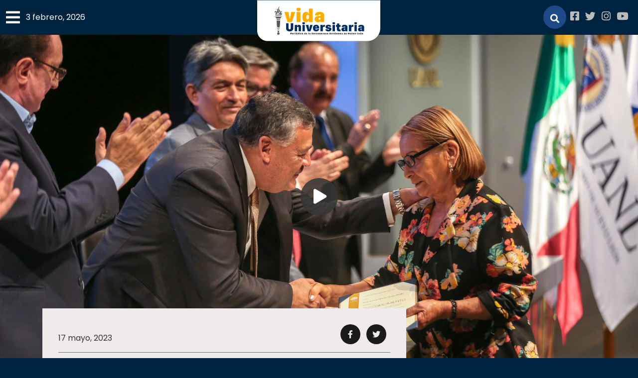

--- FILE ---
content_type: text/html; charset=UTF-8
request_url: https://vidauniversitaria.uanl.mx/campus-uanl/honran-dedicacion-y-servicio-de-trabajadores-de-la-uanl/
body_size: 12160
content:
<!doctype html>
<html lang="es">
<!-- Version 0.7.5 -->
<head>
  <meta charset="UTF-8">
  <meta name="viewport" content="width=device-width, initial-scale=1, shrink-to-fit=no">
  <link rel="profile" href="https://gmpg.org/xfn/11">
  <meta name="description" content="">
  <meta name="author" content="UANL">

  <!-- Bootstrap -->
  <!-- <link rel="stylesheet" type="text/css" href="https://vidauniversitaria.uanl.mx/wp-content/themes/punto-u/assets/css/bootstrap.min.css"> -->
  <link rel="stylesheet" type="text/css" href="https://vidauniversitaria.uanl.mx/wp-content/themes/punto-u/assets/css/bootstrap-custom.min.css">
  <!-- Owl Carousel -->
  <link rel="stylesheet" type="text/css" href="https://vidauniversitaria.uanl.mx/wp-content/themes/punto-u/assets/css/owl.carousel.min.css">
  <link rel="stylesheet" type="text/css" href="https://vidauniversitaria.uanl.mx/wp-content/themes/punto-u/assets/css/owl.theme.default.min.css">
  <!-- Fontawesome -->
  <link rel="stylesheet" type="text/css" href="https://vidauniversitaria.uanl.mx/wp-content/themes/punto-u/assets/css/all.min.css">
  <!-- Coverflow -->
  <link rel="stylesheet" type="text/css" href="https://vidauniversitaria.uanl.mx/wp-content/themes/punto-u/assets/css/jquery-responsiveGallery.css">
  <!-- Galería -->
  <link rel="stylesheet" type="text/css" href="https://vidauniversitaria.uanl.mx/wp-content/themes/punto-u/assets/css/lightgallery.min.css">
  <!-- Tema Punto U -->
  <link rel="stylesheet" type="text/css" href="https://vidauniversitaria.uanl.mx/wp-content/themes/punto-u/assets/css/puntou.css">
  <link rel="stylesheet" type="text/css" href="https://vidauniversitaria.uanl.mx/wp-content/themes/punto-u/assets/css/israel.css">

  <title>Honran dedicación y servicio de trabajadores de la UANL - Vida Universitaria - Universidad Autónoma de Nuevo León</title>

<!-- This site is optimized with the Yoast SEO plugin v11.9 - https://yoast.com/wordpress/plugins/seo/ -->
<meta name="description" content="La UANL celebró el Día del Trabajador Universitario reconociendo a quienes han permitido con su esmero y dedicación diaria consolidar a la Universidad."/>
<link rel="canonical" href="https://vidauniversitaria.uanl.mx/campus-uanl/honran-dedicacion-y-servicio-de-trabajadores-de-la-uanl/" />
<meta property="og:locale" content="es_ES" />
<meta property="og:type" content="article" />
<meta property="og:title" content="Honran dedicación y servicio de trabajadores de la UANL - Vida Universitaria - Universidad Autónoma de Nuevo León" />
<meta property="og:description" content="La UANL celebró el Día del Trabajador Universitario reconociendo a quienes han permitido con su esmero y dedicación diaria consolidar a la Universidad." />
<meta property="og:url" content="https://vidauniversitaria.uanl.mx/campus-uanl/honran-dedicacion-y-servicio-de-trabajadores-de-la-uanl/" />
<meta property="og:site_name" content="Vida Universitaria - Universidad Autónoma de Nuevo León" />
<meta property="article:section" content="CAMPUSUANL" />
<meta property="article:published_time" content="2023-05-18T03:11:59+00:00" />
<meta property="article:modified_time" content="2023-05-18T18:49:00+00:00" />
<meta property="og:updated_time" content="2023-05-18T18:49:00+00:00" />
<meta property="og:image" content="https://vidauniversitaria.uanl.mx/wp-content/uploads/2023/05/ceremonia-reconocimiento-trabajador-universitario-2023-uanl-9.jpg" />
<meta property="og:image:secure_url" content="https://vidauniversitaria.uanl.mx/wp-content/uploads/2023/05/ceremonia-reconocimiento-trabajador-universitario-2023-uanl-9.jpg" />
<meta property="og:image:width" content="1920" />
<meta property="og:image:height" content="1080" />
<meta name="twitter:card" content="summary_large_image" />
<meta name="twitter:description" content="La UANL celebró el Día del Trabajador Universitario reconociendo a quienes han permitido con su esmero y dedicación diaria consolidar a la Universidad." />
<meta name="twitter:title" content="Honran dedicación y servicio de trabajadores de la UANL - Vida Universitaria - Universidad Autónoma de Nuevo León" />
<meta name="twitter:image" content="https://vidauniversitaria.uanl.mx/wp-content/uploads/2023/05/ceremonia-reconocimiento-trabajador-universitario-2023-uanl-9.jpg" />
<script type='application/ld+json' class='yoast-schema-graph yoast-schema-graph--main'>{"@context":"https://schema.org","@graph":[{"@type":"Organization","@id":"https://vidauniversitaria.uanl.mx/#organization","name":"UANL","url":"https://vidauniversitaria.uanl.mx/","sameAs":[],"logo":{"@type":"ImageObject","@id":"https://vidauniversitaria.uanl.mx/#logo","url":"https://vidauniversitaria.uanl.mx/wp-content/uploads/2019/09/logo-punto-u.png","width":480,"height":160,"caption":"UANL"},"image":{"@id":"https://vidauniversitaria.uanl.mx/#logo"}},{"@type":"WebSite","@id":"https://vidauniversitaria.uanl.mx/#website","url":"https://vidauniversitaria.uanl.mx/","name":"Vida Universitaria - Universidad Aut\u00f3noma de Nuevo Le\u00f3n","publisher":{"@id":"https://vidauniversitaria.uanl.mx/#organization"},"potentialAction":{"@type":"SearchAction","target":"https://vidauniversitaria.uanl.mx/?s={search_term_string}","query-input":"required name=search_term_string"}},{"@type":"ImageObject","@id":"https://vidauniversitaria.uanl.mx/campus-uanl/honran-dedicacion-y-servicio-de-trabajadores-de-la-uanl/#primaryimage","url":"https://vidauniversitaria.uanl.mx/wp-content/uploads/2023/05/ceremonia-reconocimiento-trabajador-universitario-2023-uanl-9.jpg","width":1920,"height":1080,"caption":"Honran dedicaci\u00f3n y servicio de trabajadores de la UANL"},{"@type":"WebPage","@id":"https://vidauniversitaria.uanl.mx/campus-uanl/honran-dedicacion-y-servicio-de-trabajadores-de-la-uanl/#webpage","url":"https://vidauniversitaria.uanl.mx/campus-uanl/honran-dedicacion-y-servicio-de-trabajadores-de-la-uanl/","inLanguage":"es","name":"Honran dedicaci\u00f3n y servicio de trabajadores de la UANL - Vida Universitaria - Universidad Aut\u00f3noma de Nuevo Le\u00f3n","isPartOf":{"@id":"https://vidauniversitaria.uanl.mx/#website"},"primaryImageOfPage":{"@id":"https://vidauniversitaria.uanl.mx/campus-uanl/honran-dedicacion-y-servicio-de-trabajadores-de-la-uanl/#primaryimage"},"datePublished":"2023-05-18T03:11:59+00:00","dateModified":"2023-05-18T18:49:00+00:00","description":"La UANL celebr\u00f3 el D\u00eda del Trabajador Universitario reconociendo a quienes han permitido con su esmero y dedicaci\u00f3n diaria consolidar a la Universidad."},{"@type":"Article","@id":"https://vidauniversitaria.uanl.mx/campus-uanl/honran-dedicacion-y-servicio-de-trabajadores-de-la-uanl/#article","isPartOf":{"@id":"https://vidauniversitaria.uanl.mx/campus-uanl/honran-dedicacion-y-servicio-de-trabajadores-de-la-uanl/#webpage"},"author":{"@id":"https://vidauniversitaria.uanl.mx/#/schema/person/e5fcf4a286294b016b74f8959b5f6d01"},"headline":"Honran dedicaci\u00f3n y servicio de trabajadores de la UANL","datePublished":"2023-05-18T03:11:59+00:00","dateModified":"2023-05-18T18:49:00+00:00","commentCount":0,"mainEntityOfPage":{"@id":"https://vidauniversitaria.uanl.mx/campus-uanl/honran-dedicacion-y-servicio-de-trabajadores-de-la-uanl/#webpage"},"publisher":{"@id":"https://vidauniversitaria.uanl.mx/#organization"},"image":{"@id":"https://vidauniversitaria.uanl.mx/campus-uanl/honran-dedicacion-y-servicio-de-trabajadores-de-la-uanl/#primaryimage"},"articleSection":"CAMPUSUANL"},{"@type":["Person"],"@id":"https://vidauniversitaria.uanl.mx/#/schema/person/e5fcf4a286294b016b74f8959b5f6d01","name":"Roberto de la Rosa","image":{"@type":"ImageObject","@id":"https://vidauniversitaria.uanl.mx/#authorlogo","url":"https://secure.gravatar.com/avatar/7a2d2deb5015003952aac8ba3122cbf0?s=96&d=mm&r=g","caption":"Roberto de la Rosa"},"sameAs":[]}]}</script>
<!-- / Yoast SEO plugin. -->

<link rel='dns-prefetch' href='//s.w.org' />
<link rel="alternate" type="application/rss+xml" title="Vida Universitaria - Universidad Autónoma de Nuevo León &raquo; Feed" href="https://vidauniversitaria.uanl.mx/feed/" />
<link rel="alternate" type="application/rss+xml" title="Vida Universitaria - Universidad Autónoma de Nuevo León &raquo; RSS de los comentarios" href="https://vidauniversitaria.uanl.mx/comments/feed/" />
<link rel="alternate" type="application/rss+xml" title="Vida Universitaria - Universidad Autónoma de Nuevo León &raquo; Honran dedicación y servicio de trabajadores de la UANL RSS de los comentarios" href="https://vidauniversitaria.uanl.mx/campus-uanl/honran-dedicacion-y-servicio-de-trabajadores-de-la-uanl/feed/" />
		<script type="text/javascript">
			window._wpemojiSettings = {"baseUrl":"https:\/\/s.w.org\/images\/core\/emoji\/12.0.0-1\/72x72\/","ext":".png","svgUrl":"https:\/\/s.w.org\/images\/core\/emoji\/12.0.0-1\/svg\/","svgExt":".svg","source":{"concatemoji":"https:\/\/vidauniversitaria.uanl.mx\/wp-includes\/js\/wp-emoji-release.min.js?ver=5.2.21"}};
			!function(e,a,t){var n,r,o,i=a.createElement("canvas"),p=i.getContext&&i.getContext("2d");function s(e,t){var a=String.fromCharCode;p.clearRect(0,0,i.width,i.height),p.fillText(a.apply(this,e),0,0);e=i.toDataURL();return p.clearRect(0,0,i.width,i.height),p.fillText(a.apply(this,t),0,0),e===i.toDataURL()}function c(e){var t=a.createElement("script");t.src=e,t.defer=t.type="text/javascript",a.getElementsByTagName("head")[0].appendChild(t)}for(o=Array("flag","emoji"),t.supports={everything:!0,everythingExceptFlag:!0},r=0;r<o.length;r++)t.supports[o[r]]=function(e){if(!p||!p.fillText)return!1;switch(p.textBaseline="top",p.font="600 32px Arial",e){case"flag":return s([55356,56826,55356,56819],[55356,56826,8203,55356,56819])?!1:!s([55356,57332,56128,56423,56128,56418,56128,56421,56128,56430,56128,56423,56128,56447],[55356,57332,8203,56128,56423,8203,56128,56418,8203,56128,56421,8203,56128,56430,8203,56128,56423,8203,56128,56447]);case"emoji":return!s([55357,56424,55356,57342,8205,55358,56605,8205,55357,56424,55356,57340],[55357,56424,55356,57342,8203,55358,56605,8203,55357,56424,55356,57340])}return!1}(o[r]),t.supports.everything=t.supports.everything&&t.supports[o[r]],"flag"!==o[r]&&(t.supports.everythingExceptFlag=t.supports.everythingExceptFlag&&t.supports[o[r]]);t.supports.everythingExceptFlag=t.supports.everythingExceptFlag&&!t.supports.flag,t.DOMReady=!1,t.readyCallback=function(){t.DOMReady=!0},t.supports.everything||(n=function(){t.readyCallback()},a.addEventListener?(a.addEventListener("DOMContentLoaded",n,!1),e.addEventListener("load",n,!1)):(e.attachEvent("onload",n),a.attachEvent("onreadystatechange",function(){"complete"===a.readyState&&t.readyCallback()})),(n=t.source||{}).concatemoji?c(n.concatemoji):n.wpemoji&&n.twemoji&&(c(n.twemoji),c(n.wpemoji)))}(window,document,window._wpemojiSettings);
		</script>
		<style type="text/css">
img.wp-smiley,
img.emoji {
	display: inline !important;
	border: none !important;
	box-shadow: none !important;
	height: 1em !important;
	width: 1em !important;
	margin: 0 .07em !important;
	vertical-align: -0.1em !important;
	background: none !important;
	padding: 0 !important;
}
</style>
	<link rel='stylesheet' id='wp-block-library-css'  href='https://vidauniversitaria.uanl.mx/wp-includes/css/dist/block-library/style.min.css?ver=5.2.21' type='text/css' media='all' />
<link rel='stylesheet' id='punto-u-style-css'  href='https://vidauniversitaria.uanl.mx/wp-content/themes/punto-u/style.css?ver=5.2.21' type='text/css' media='all' />
<script>if (document.location.protocol != "https:") {document.location = document.URL.replace(/^http:/i, "https:");}</script><script type='text/javascript' src='https://vidauniversitaria.uanl.mx/wp-includes/js/jquery/jquery.js?ver=1.12.4-wp'></script>
<script type='text/javascript' src='https://vidauniversitaria.uanl.mx/wp-includes/js/jquery/jquery-migrate.min.js?ver=1.4.1'></script>
<link rel='https://api.w.org/' href='https://vidauniversitaria.uanl.mx/wp-json/' />
<link rel="EditURI" type="application/rsd+xml" title="RSD" href="https://vidauniversitaria.uanl.mx/xmlrpc.php?rsd" />
<link rel="wlwmanifest" type="application/wlwmanifest+xml" href="https://vidauniversitaria.uanl.mx/wp-includes/wlwmanifest.xml" /> 
<meta name="generator" content="WordPress 5.2.21" />
<link rel='shortlink' href='https://vidauniversitaria.uanl.mx/?p=124653' />
<link rel="alternate" type="application/json+oembed" href="https://vidauniversitaria.uanl.mx/wp-json/oembed/1.0/embed?url=https%3A%2F%2Fvidauniversitaria.uanl.mx%2Fcampus-uanl%2Fhonran-dedicacion-y-servicio-de-trabajadores-de-la-uanl%2F" />

		<!-- GA Google Analytics @ https://m0n.co/ga -->
		<script async src="https://www.googletagmanager.com/gtag/js?id=G-E0JMZFWETY"></script>
		<script>
			window.dataLayer = window.dataLayer || [];
			function gtag(){dataLayer.push(arguments);}
			gtag('js', new Date());
			gtag('config', 'G-E0JMZFWETY');
		</script>

	<link rel="pingback" href="https://vidauniversitaria.uanl.mx/xmlrpc.php"><link rel="icon" href="https://vidauniversitaria.uanl.mx/wp-content/uploads/2022/04/vidauniversitaria.png" sizes="32x32" />
<link rel="icon" href="https://vidauniversitaria.uanl.mx/wp-content/uploads/2022/04/vidauniversitaria.png" sizes="192x192" />
<link rel="apple-touch-icon-precomposed" href="https://vidauniversitaria.uanl.mx/wp-content/uploads/2022/04/vidauniversitaria.png" />
<meta name="msapplication-TileImage" content="https://vidauniversitaria.uanl.mx/wp-content/uploads/2022/04/vidauniversitaria.png" />



</head>

<body data-rsssl=1 class="post-template-default single single-post postid-124653 single-format-standard wp-custom-logo">
	<div id="mySidenav" class="sidenav">
		<div class="x-icon">
			<a href="javascript:void(0)" class="closebtn" onclick="closeNav()">&times;</a>
		</div>

		<div class="col-12 share-icons-mobile">
			        <a class="align-middle top-icons sidenav-icon" href="https://www.facebook.com/uanlred" target="_blank" id="fb"><i class="social-icons-top fab fa-facebook-square"></i></a>
                    <a class="align-middle top-icons sidenav-icon" href="https://twitter.com/uanl" target="_blank" id="tw"><i class="social-icons-top fab fa-twitter"></i></a>
                    <a class="align-middle top-icons sidenav-icon" href="https://www.instagram.com/uanlred/" target="_blank" id="in"><i class="social-icons-top fab fa-instagram"></i></a>
                    <a class="align-middle top-icons sidenav-icon" href="https://www.youtube.com/c/UanlMxo" target="_blank" id="yt"><i class="social-icons-top fab fa-youtube"></i></a>
      		</div>

		<div class="menu-menu-principal-container">
			<ul id="primary-menu" class="menu">
				<li><span class="menu-title principal-yellow">SECCIONES</span></li>
				                <!-- Obtencion y parceo de la data para el menu -->
                <li><a href="https://vidauniversitaria.uanl.mx/./academia/"><span class="yellow-color"></span>ACADEMIA<i class="fa fa-circle punto mb-2 yellow-dot ml-03-rem"></i></a></li><li><a href="https://vidauniversitaria.uanl.mx/./campus-uanl/">CAMPUS<span class="yellow-color">UANL</span><i class="fa fa-circle punto mb-2 white-dot ml-03-rem"></i></a></li><li><a href="https://vidauniversitaria.uanl.mx/./comunidad-uanl/">COMUNIDAD<span class="yellow-color">UANL</span><i class="fa fa-circle punto mb-2 white-dot ml-03-rem"></i></a></li><li><a href="https://vidauniversitaria.uanl.mx/./cultura/">CULTURA<span class="yellow-color"></span><i class="fa fa-circle punto mb-2 yellow-dot ml-03-rem"></i></a></li><li><a href="https://vidauniversitaria.uanl.mx/./deportes/"><span class="yellow-color"></span>DEPORTES<i class="fa fa-circle punto mb-2 yellow-dot ml-03-rem"></i></a></li><li><a href="https://vidauniversitaria.uanl.mx/./expertos/"><span class="yellow-color">I+D+I</span>EXPERTOS<i class="fa fa-circle punto mb-2 yellow-dot ml-03-rem"></i></a></li><li><a href="https://vidauniversitaria.uanl.mx/./salud/">SALUD<span class="yellow-color"></span><i class="fa fa-circle punto mb-2 yellow-dot ml-03-rem"></i></a></li><li><a href="https://vidauniversitaria.uanl.mx/./sustentabilidad/">SUSTENTABILIDAD<span class="yellow-color"></span><i class="fa fa-circle punto mb-2 yellow-dot ml-03-rem"></i></a></li>			</ul>
			<ul id="primary-menu" class="menu">
				<li><span class="menu-title principal-yellow">TEMAS</span></li>
				<li><a href="https://vidauniversitaria.uanl.mx/tema/oferta-educativa/" class="small">Oferta educativa</a></li><li><a href="https://vidauniversitaria.uanl.mx/tema/estudiantes/" class="small">Estudiantes</a></li><li><a href="https://vidauniversitaria.uanl.mx/tema/rectoria/" class="small">Rectoría</a></li><li><a href="https://vidauniversitaria.uanl.mx/tema/investigacion/" class="small">Investigación</a></li><li><a href="https://vidauniversitaria.uanl.mx/tema/internacionalizacion/" class="small">Internacionalización</a></li><li><a href="https://vidauniversitaria.uanl.mx/tema/responsabilidad-social/" class="small">Responsabilidad social</a></li><li><a href="https://vidauniversitaria.uanl.mx/tema/vinculacion/" class="small">Vinculación</a></li><li><a href="https://vidauniversitaria.uanl.mx/tema/historia/" class="small">Historia</a></li><li><a href="https://vidauniversitaria.uanl.mx/tema/universiada-nacional/" class="small">Universiada Nacional</a></li>			</ul>
		</div>
			</div><!--Side menu-->

	<div id="page" class="site">
		<a class="skip-link screen-reader-text" href="#content">Skip to content</a>

    <!-- <div class="container-fluid" style="height: 70px;">
      <div class="row justify-content-between align-items-center">
        <div class="col-auto">
          <i class="fas fa-bars menu-icon" onclick="openNav()"></i>
          <span class="ml-3">3 febrero, 2026</span>
        </div>
        <div class="col-auto">
          <div style="width: 250px;height: 90px; background:yellow;"></div>
        </div>
        <div class="col-auto">
          <span id="search-opt" class="rounded-circle align-middle" data-toggle="modal"  data-target="#searchModal">
            <i class="fas fa-search search-icon"></i>
          </span>

                      <a class="align-middle top-icons" href="https://www.facebook.com/uanlred" target="_blank" id="fb"><i class="social-icons-top fab fa-facebook-square"></i></a>
                                <a class="align-middle top-icons" href="https://twitter.com/uanl" target="_blank" id="tw"><i class="social-icons-top fab fa-twitter"></i></a>
                                <a class="align-middle top-icons" href="https://www.instagram.com/uanlred/" target="_blank" id="in"><i class="social-icons-top fab fa-instagram"></i></a>
                                <a class="align-middle top-icons" href="https://www.youtube.com/c/UanlMxo" target="_blank" id="yt"><i class="social-icons-top fab fa-youtube"></i></a>
                  </div>
      </div>
    </div> -->
		<header id="masthead" class="site-header sticky-top">
			<nav class="navbar custom-navbar">

        <!-- ~ -->

				<div class="left">
					<i class="fas fa-bars menu-icon align-middle" onclick="openNav()"></i>
					<span class="align-middle ml-2 d-none d-sm-inline-block">3 febrero, 2026</span>
				</div><!-- Menu icon -->

				<div class="custom-logo-container">
					<a href="https://vidauniversitaria.uanl.mx/" class="custom-logo-link" rel="home"><img width="480" height="160" src="https://vidauniversitaria.uanl.mx/wp-content/uploads/2022/04/logo_vidauniversitaria_web.png" class="custom-logo" alt="Vida Universitaria &#8211; Universidad Autónoma de Nuevo León" /></a>				</div><!-- Site logo -->

				<div class="right">
					<span id="search-opt" class="rounded-circle align-middle" data-toggle="modal"  data-target="#searchModal">
						<i class="fas fa-search search-icon"></i>
					</span>

					            <a class="align-middle top-icons" href="https://www.facebook.com/uanlred" target="_blank" id="fb"><i class="social-icons-top fab fa-facebook-square"></i></a>
                                <a class="align-middle top-icons" href="https://twitter.com/uanl" target="_blank" id="tw"><i class="social-icons-top fab fa-twitter"></i></a>
                                <a class="align-middle top-icons" href="https://www.instagram.com/uanlred/" target="_blank" id="in"><i class="social-icons-top fab fa-instagram"></i></a>
                                <a class="align-middle top-icons" href="https://www.youtube.com/c/UanlMxo" target="_blank" id="yt"><i class="social-icons-top fab fa-youtube"></i></a>
          				</div><!-- Right, search language and social icons -->

        <!-- ~ -->

			</nav><!-- Navigation bar -->
		</header><!-- #masthead -->

		<div id="content" class="site-content">
	<div id="primary" class="content-area">
		<main id="main" class="site-main pb-7 pb-md-9">
      
      <!-- IMAGEN DE NOTA / ICONO DE TIPO DE CONTENIDO -->
      <div class="container-fluid">
        <div class="row">
          <div class="col p-0">
            <div class="contenedor-media-2 d-flex justify-content-center align-items-center" style="background-image: url(https://vidauniversitaria.uanl.mx/wp-content/uploads/2023/05/ceremonia-reconocimiento-trabajador-universitario-2023-uanl-9.jpg);">
                                      <i class="fas fa-play media_file media-type-icon media-type-icon-lg pl-1" data-media='<div class="contenedor-media"><iframe title="Día del Trabajador Universitario 2023" width="640" height="360" src="https://www.youtube.com/embed/RW2aGwFXhKQ?feature=oembed&autoplay=1" frameborder="0" allow="accelerometer; autoplay; clipboard-write; encrypted-media; gyroscope; picture-in-picture; web-share" referrerpolicy="strict-origin-when-cross-origin" allowfullscreen frameborder="0"></iframe></div>' data-toggle="tooltip" data-placement="top" title="Video"></i>
                          </div>
          </div>
        </div>
      </div>

      <!-- NOTA -->
      <div class="container mt-lg-n9 contenedor-nota container-lg">
        <div class="row">

          <!-- Contenido principal -->
          <div class="col-12 col-lg-8">
            <div class="background-gris-beige contenido-pagina p-4 p-lg-5">

              <!-- *fecha de publicación / *compatir nota -->
              <div class="row align-items-end texto-gris-oscuro">
                <div class="col-sm">
                  <p class="m-0">17 mayo, 2023</p>
                </div>
                <div class="col-sm text-sm-right mt-2 mt-sm-0">
                  <ul class="links-compartir list-inline mb-0">
                    <li class="list-inline-item">
                      <a href="javascript:void(0)" class="linkpost btnsf" data-title="Honran dedicación y servicio de trabajadores de la UANL" data-excerpt="" data-link="https://vidauniversitaria.uanl.mx/campus-uanl/honran-dedicacion-y-servicio-de-trabajadores-de-la-uanl/" data-img="https://vidauniversitaria.uanl.mx/wp-content/uploads/2023/05/ceremonia-reconocimiento-trabajador-universitario-2023-uanl-9.jpg"><i class="fab fa-facebook-f"></i></a>
                    </li>
                    <li class="list-inline-item">
                      <a href="javascript:void(0)" class="linkpost btnst" data-title="Honran dedicación y servicio de trabajadores de la UANL" data-excerpt="" data-link="https://vidauniversitaria.uanl.mx/campus-uanl/honran-dedicacion-y-servicio-de-trabajadores-de-la-uanl/"><i class="fab fa-twitter"></i></a>
                    </li>
                    <li class="list-inline-item d-md-none">
                      <a href="https://api.whatsapp.com/send?text=https://vidauniversitaria.uanl.mx/campus-uanl/honran-dedicacion-y-servicio-de-trabajadores-de-la-uanl/" class="linkpost btnsw share-whatsapp" target="_blank"><i class="fab fa-whatsapp"></i></a>
                    </li>
                    <!-- <li class="list-inline-item">
                      <a href="javascript:void(0)" class="linkpost"><i class="fas fa-plus "></i></a>
                    </li> -->
                  </ul>
                </div>
              </div>

              <div class="encabezado-nota pt-3 pb-0 my-3 border-bottom border-top border-dark">
                <!-- *hashtags -->
                <div class="row mb-2">
                  <div class="col">
                                      </div>
                </div>

                <!-- *temas -->
                <!-- <div class="row mb-2">
                  <div class="col">
                    Historia, Eventos, Responsabilidad Social, Cultura, Estudiantes, Oferta Educativa, Deportes, Investigación, Sustentabilidad
                  </div>
                </div> -->
                
                <!-- *título de la nota -->
                <div class="row mb-3">
                  <div class="col">
                    <h1 class="titulo-destacado-nota m-0">
                      <span>
                        Honran dedicación y servicio de trabajadores de la UANL                      </span>
                    </h1>
                  </div>
                </div>
                
                <!-- *extracto -->
                <div class="row">
                  <div class="col">
                    <p class="extracto lead texto-azul">La Máxima Casa de Estudios del Estado celebró el Día del Trabajador Universitario reconociendo a quienes han permitido con su esmero y dedicación diaria consolidar a la Universidad como una institución con los más altos estándares de calidad en los ámbitos académico y administrativo.</p>
                  </div>
                </div>
              </div>

              

              <!-- *texto de la nota -->
              <div class="row">
                <div class="col">
                  
<p>La <a rel="noreferrer noopener" aria-label="Universidad Autónoma de Nuevo León (abre en una nueva pestaña)" href="http://uanl.mx" target="_blank">Universidad Autónoma de Nuevo León</a> reconoció la <strong>trayectoria de 363 trabajadores universitarios</strong> que cumplieron 15, 20, 25, 30, 35, 40 y 50 años de pertenecer a la Máxima Casa de Estudios de Nuevo León y alentar, día a día, la flama de la verdad.</p>



<p>En ceremonia efectuada en el Teatro Universitario, directivos, docentes, familiares y amigos de los homenajeados fueron testigos del reconocimiento por el <strong>Día del Trabajador Universitario </strong>de parte de las autoridades universitarias encabezadas por el Rector de la Universidad, Santos Guzmán López; el Secretario General del Sindicato de Trabajadores, Rafael Garza Ibarra; la directora de Recursos Humanos, Alma Alicia Sánchez Cisneros, y el Abogado General de la UANL, Mario Emilio Gutiérrez Caballero. </p>



<figure class="wp-block-image"><img src="https://vidauniversitaria.uanl.mx/wp-content/uploads/2023/05/ceremonia-reconocimiento-trabajador-universitario-2023-uanl-3.jpg" alt="Honran dedicación y servicio de trabajadores de la UANL" class="wp-image-124636"/><figcaption>Honran dedicación y servicio de trabajadores de la UANL</figcaption></figure>



<p>Mención especial recibieron las trabajadoras <strong>María Elva Alemán Mendoza </strong>y <strong>Bertha Amalia Rea Badillo</strong>, por sus cincuenta años de servicio, así como <strong>Josefina Dávila Calvillo</strong>, por cincuenta y dos años, y <strong>María de la Luz Campos Montes</strong>, por sus cincuenta y tres años de trayectoria, todas ellas pertenecientes al Hospital Universitario.</p>



<h2><strong>Estoy agradecido con todos ustedes y vamos por más.- Rector </strong></h2>



<p>En su mensaje a la comunidad universitaria, el Rector
Santos Guzmán López señaló que se encuentra agradecido con el trabajo de los trabajadores
reconocidos, ya que por ellos y por toda la planta laboral, la UANL ha
mantenido su prestigio a lo largo de más de 90 años.</p>



<p>Además mencionó que la misma comunidad universitaria, con <strong>más de 20 mil trabajadores y 7 mil jubilados</strong>, ha permitido que la Universidad mantenga un nivel de excelencia en educación media y superior que ofrece, incluso en circunstancias no favorables, tal como sucedió con la pandemia del COVID-19.</p>



<figure class="wp-block-image"><img src="https://vidauniversitaria.uanl.mx/wp-content/uploads/2023/05/ceremonia-reconocimiento-trabajador-universitario-2023-uanl.jpg" alt="Honran dedicación y servicio de trabajadores de la UANL" class="wp-image-124644"/><figcaption>Honran dedicación y servicio de trabajadores de la UANL</figcaption></figure>



<p>“El personal de la institución es un equipo en el que cada
quien aporta lo que le corresponde con entrega y cariño. Todos somos producto
de la UANL y siempre hay alguien a quien agradecer y ese es el motivo de esta
ceremonia: reconocer a nuestro personal”, comentó el Rector.</p>



        <div class="cita my-5">
          <div class="row">
            <div class="col-12 col-sm-auto">
              <div class="comillas">“</div>
            </div>
            <div class="col col-sm">
              <p class="lead mb-2">El orgullo de ser universitario debe ser completo. Trabajamos para eso en todas las áreas, para que el trabajador esté tranquilo y pueda explotar sus talentos. Estoy agradecido con todos ustedes y vamos por más; que se sepa quiénes somos y de qué estamos hechos”.</p>
              <footer>
                <p class="texto-azul mb-0"><b>Santos Guzmán López</b></p>
                <cite><small>Rector de la UANL</small></cite>
              </footer>
            </div>
          </div>
        </div>



<h2><strong>Una planta de trabajadores sólida y comprometida</strong></h2>



<p>Por su parte, Rafael Garza Ibarra, Secretario General del Sindicato de Trabajadores de la UANL, mencionó que para que una institución como la UANL se mantenga en el liderazgo nacional debe contar con una planta de trabajadores sólida y comprometida.</p>



<figure class="wp-block-image"><img src="https://vidauniversitaria.uanl.mx/wp-content/uploads/2023/05/ceremonia-reconocimiento-trabajador-universitario-2023-uanl-7.jpg" alt="Honran dedicación y servicio de trabajadores de la UANL" class="wp-image-124640"/><figcaption>Honran dedicación y servicio de trabajadores de la UANL</figcaption></figure>



        <div class="cita my-5">
          <div class="row">
            <div class="col-12 col-sm-auto">
              <div class="comillas">“</div>
            </div>
            <div class="col col-sm">
              <p class="lead mb-2">Debemos respetarnos y admirarnos en el quehacer de lo que estamos haciendo. Este reconocimiento se agradece porque reconoce a todos aquellos que, con su esfuerzo y dedicación, han colocado a la Universidad en los más alto de los rankings de calidad a nivel mundial”.</p>
              <footer>
                <p class="texto-azul mb-0"><b>Rafael Garza Ibarra</b></p>
                <cite><small>Secretario General del Sindicato de Trabajadores de la UANL</small></cite>
              </footer>
            </div>
          </div>
        </div>



<p>En el presídium estuvieron presentes el Secretario General de la UANL, Juan Paura García; el Secretario Académico, Jaime Arturo Castillo Elizondo, y el Director General Administrativo de la Universidad, Eduardo Huerta Alanís. </p>



      <div class="galeria my-5 p-4 single-post-gallery">
        <h4 class="texto-blanco mb-4"> <i class="fas fa-circle punto texto-amarillo"></i></h4>
        <div id="lightgallery" class="row galeria-contenido mx-0">
            <div class="col-6 col-md-4" style="padding: 1px;" data-src="https://vidauniversitaria.uanl.mx/wp-content/uploads/2023/05/ceremonia-reconocimiento-trabajador-universitario-2023-uanl-5.jpg">
              <div class="galeria-item">
                <a href="https://vidauniversitaria.uanl.mx/wp-content/uploads/2023/05/ceremonia-reconocimiento-trabajador-universitario-2023-uanl-5.jpg" class="embed-responsive embed-responsive-16by9 d-flex justify-content-center align-items-center" style="background-image: url(https://vidauniversitaria.uanl.mx/wp-content/uploads/2023/05/ceremonia-reconocimiento-trabajador-universitario-2023-uanl-5.jpg); background-size:cover;">
                  <i class="fas fa-plus"></i>
                  <img class="d-none" src="https://vidauniversitaria.uanl.mx/wp-content/uploads/2023/05/ceremonia-reconocimiento-trabajador-universitario-2023-uanl-5.jpg">
                </a>
              </div>
            </div>
            <div class="col-6 col-md-4" style="padding: 1px;" data-src="https://vidauniversitaria.uanl.mx/wp-content/uploads/2023/05/ceremonia-reconocimiento-trabajador-universitario-2023-uanl-4.jpg">
              <div class="galeria-item">
                <a href="https://vidauniversitaria.uanl.mx/wp-content/uploads/2023/05/ceremonia-reconocimiento-trabajador-universitario-2023-uanl-4.jpg" class="embed-responsive embed-responsive-16by9 d-flex justify-content-center align-items-center" style="background-image: url(https://vidauniversitaria.uanl.mx/wp-content/uploads/2023/05/ceremonia-reconocimiento-trabajador-universitario-2023-uanl-4.jpg); background-size:cover;">
                  <i class="fas fa-plus"></i>
                  <img class="d-none" src="https://vidauniversitaria.uanl.mx/wp-content/uploads/2023/05/ceremonia-reconocimiento-trabajador-universitario-2023-uanl-4.jpg">
                </a>
              </div>
            </div>
            <div class="col-6 col-md-4" style="padding: 1px;" data-src="https://vidauniversitaria.uanl.mx/wp-content/uploads/2023/05/ceremonia-reconocimiento-trabajador-universitario-2023-uanl-10.jpg">
              <div class="galeria-item">
                <a href="https://vidauniversitaria.uanl.mx/wp-content/uploads/2023/05/ceremonia-reconocimiento-trabajador-universitario-2023-uanl-10.jpg" class="embed-responsive embed-responsive-16by9 d-flex justify-content-center align-items-center" style="background-image: url(https://vidauniversitaria.uanl.mx/wp-content/uploads/2023/05/ceremonia-reconocimiento-trabajador-universitario-2023-uanl-10.jpg); background-size:cover;">
                  <i class="fas fa-plus"></i>
                  <img class="d-none" src="https://vidauniversitaria.uanl.mx/wp-content/uploads/2023/05/ceremonia-reconocimiento-trabajador-universitario-2023-uanl-10.jpg">
                </a>
              </div>
            </div>
            <div class="col-6 col-md-4" style="padding: 1px;" data-src="https://vidauniversitaria.uanl.mx/wp-content/uploads/2023/05/ceremonia-reconocimiento-trabajador-universitario-2023-uanl-9.jpg">
              <div class="galeria-item">
                <a href="https://vidauniversitaria.uanl.mx/wp-content/uploads/2023/05/ceremonia-reconocimiento-trabajador-universitario-2023-uanl-9.jpg" class="embed-responsive embed-responsive-16by9 d-flex justify-content-center align-items-center" style="background-image: url(https://vidauniversitaria.uanl.mx/wp-content/uploads/2023/05/ceremonia-reconocimiento-trabajador-universitario-2023-uanl-9.jpg); background-size:cover;">
                  <i class="fas fa-plus"></i>
                  <img class="d-none" src="https://vidauniversitaria.uanl.mx/wp-content/uploads/2023/05/ceremonia-reconocimiento-trabajador-universitario-2023-uanl-9.jpg">
                </a>
              </div>
            </div>
            <div class="col-6 col-md-4" style="padding: 1px;" data-src="https://vidauniversitaria.uanl.mx/wp-content/uploads/2023/05/ceremonia-reconocimiento-trabajador-universitario-2023-uanl-2.jpg">
              <div class="galeria-item">
                <a href="https://vidauniversitaria.uanl.mx/wp-content/uploads/2023/05/ceremonia-reconocimiento-trabajador-universitario-2023-uanl-2.jpg" class="embed-responsive embed-responsive-16by9 d-flex justify-content-center align-items-center" style="background-image: url(https://vidauniversitaria.uanl.mx/wp-content/uploads/2023/05/ceremonia-reconocimiento-trabajador-universitario-2023-uanl-2.jpg); background-size:cover;">
                  <i class="fas fa-plus"></i>
                  <img class="d-none" src="https://vidauniversitaria.uanl.mx/wp-content/uploads/2023/05/ceremonia-reconocimiento-trabajador-universitario-2023-uanl-2.jpg">
                </a>
              </div>
            </div>
            <div class="col-6 col-md-4" style="padding: 1px;" data-src="https://vidauniversitaria.uanl.mx/wp-content/uploads/2023/05/ceremonia-reconocimiento-trabajador-universitario-2023-uanl-8.jpg">
              <div class="galeria-item">
                <a href="https://vidauniversitaria.uanl.mx/wp-content/uploads/2023/05/ceremonia-reconocimiento-trabajador-universitario-2023-uanl-8.jpg" class="embed-responsive embed-responsive-16by9 d-flex justify-content-center align-items-center" style="background-image: url(https://vidauniversitaria.uanl.mx/wp-content/uploads/2023/05/ceremonia-reconocimiento-trabajador-universitario-2023-uanl-8.jpg); background-size:cover;">
                  <i class="fas fa-plus"></i>
                  <img class="d-none" src="https://vidauniversitaria.uanl.mx/wp-content/uploads/2023/05/ceremonia-reconocimiento-trabajador-universitario-2023-uanl-8.jpg">
                </a>
              </div>
            </div>
        </div>
      </div>
                </div>
              </div>
              
              <!-- *periodista/fotógrafo -->
              <div class="row" style="margin-top:40px">
                <div class="col">
                  
                                      <p><b>Por:</b> Norberto Coronado                                    &nbsp;
                                      <b>Fotografía:</b> Ricardo Rodríguez y José Luis Macías                                    &nbsp;
                  </p>
                  <p>
                                    &nbsp;
                                    </p>
                </div>
              </div>

            </div>
          </div>

          <!-- Sidebar -->
          <div class="col-12 col-lg-4">
            <div class="contenedor-sidebar mt-5 mt-lg-10">
              <!-- *eventos relacionados -->  
              
              <!-- *publicidad -->
                              <div class="modulo-publicidad pt-4 pr-3 pb-1 pl-3">
                  <section id="media_image-5" class="widget widget_media_image"><h2 class="hidden">Siempre UANL &#8211; Daniel Montiel</h2><figure style="width: 321px" class="wp-caption alignnone"><a href="https://vidauniversitaria.uanl.mx/cultura/experiencia-personal-inspira-obra-reconocida-con-premio-nacional-de-danza/"><img width="321" height="601" src="https://vidauniversitaria.uanl.mx/wp-content/uploads/2025/12/Banner-daniel-montiel-estudiante-premio-nacional-danza-2025-uanl.png" class="image wp-image-251311  attachment-full size-full" alt="Experiencia personal inspira obra reconocida con premio nacional de danza" style="max-width: 100%; height: auto;" title="Siempre UANL - Ángel Estrada" /></a><figcaption class="wp-caption-text">Experiencia personal inspira obra reconocida con premio nacional de danza</figcaption></figure></section>                </div>
              
              <div class="separador"></div>

              <!-- *módulo destacado / *botones -->
              
<!-- Módulo destacado -->

<div class="separador"></div>

<!-- Navegación interna -->

              <div class="separador"></div>

              <!-- *enlaces relacionados -->
              

              <div class="separador"></div>

              <!-- *documentos relacionados -->
              
            </div>
          </div>

        </div>
      </div>

      <!-- NOTAS RELACIONADAS -->
            <div class="container mt-5 mt-md-7 container-lg">
        <div class="row">
          <div class="col">
            <div class="h2 h2-sm mr-3 d-sm-inline-block">Más de</div>
            <h2 class="mb-4 titulo-seccion">
              <a href="https://vidauniversitaria.uanl.mx/./campus-uanl/">CAMPUS<span class="texto-amarillo">UANL</span></a>
            </h2>
          </div>
        </div>
        <div class="row">
          <div class="col">
            <!-- Carrousel de notas relacionadas -->
            <div class="owl-carousel owl-carousel-style-four carousel-style-four">
                                    <!-- Item (nota) dentro del carusel  -->
                      <div class="c-item">

                        <!-- *imagen de nota -->
                        <div class="mb-3<<< slider-style-4-b contenedor-media d-flex justify-content-start align-items-start p-2" style="background-image: url('https://vidauniversitaria.uanl.mx/wp-content/uploads/2026/01/firma-de-entendimiento-cluster-turismo-nl-espana-uanl-2.jpg');"><a class="link-a-nota" href="https://vidauniversitaria.uanl.mx/campus-uanl/unen-fuerzas-clusteres-de-turismo-de-nl-y-cataluna/"></a>

                          <!-- *tipo de contenido -->
                          
                          <!-- *icono de compartir -->
                          <i class="fas fa-share-alt share-from-modal share-icon" data-title="Unen fuerzas clústeres de turismo de NL y Cataluña" data-excerpt="" data-link="https://vidauniversitaria.uanl.mx/campus-uanl/unen-fuerzas-clusteres-de-turismo-de-nl-y-cataluna/" data-img="https://vidauniversitaria.uanl.mx/wp-content/uploads/2026/01/firma-de-entendimiento-cluster-turismo-nl-espana-uanl-2.jpg" data-toggle="tooltip" data-placement="left" title="Compartir"></i>
                        </div>

                        <!-- Encabezado de nota -->
                        <div class="encabezado-nota">
                          <!-- *titulo de nota -->
                          <h4 class="titulo-de-nota">
                            <a class="texto-blanco" href="https://vidauniversitaria.uanl.mx/campus-uanl/unen-fuerzas-clusteres-de-turismo-de-nl-y-cataluna/">Unen fuerzas clústeres de turismo de NL y Cataluña</a>
                          </h4>
                          <!-- *hashtags de nota -->
                                                  </div>
                        <div class="encabezado-nota-bg"></div>
                      </div>
                                    <!-- Item (nota) dentro del carusel  -->
                      <div class="c-item">

                        <!-- *imagen de nota -->
                        <div class="mb-3<<< slider-style-4-b contenedor-media d-flex justify-content-start align-items-start p-2" style="background-image: url('https://vidauniversitaria.uanl.mx/wp-content/uploads/2026/01/centro-nacional-vinculacion-y-proyectos-estrategicos-uanl-1.jpg');"><a class="link-a-nota" href="https://vidauniversitaria.uanl.mx/campus-uanl/refuerza-uanl-su-vinculacion-en-mexico/"></a>

                          <!-- *tipo de contenido -->
                          
                          <!-- *icono de compartir -->
                          <i class="fas fa-share-alt share-from-modal share-icon" data-title="Refuerza UANL su vinculación en México" data-excerpt="" data-link="https://vidauniversitaria.uanl.mx/campus-uanl/refuerza-uanl-su-vinculacion-en-mexico/" data-img="https://vidauniversitaria.uanl.mx/wp-content/uploads/2026/01/centro-nacional-vinculacion-y-proyectos-estrategicos-uanl-1.jpg" data-toggle="tooltip" data-placement="left" title="Compartir"></i>
                        </div>

                        <!-- Encabezado de nota -->
                        <div class="encabezado-nota">
                          <!-- *titulo de nota -->
                          <h4 class="titulo-de-nota">
                            <a class="texto-blanco" href="https://vidauniversitaria.uanl.mx/campus-uanl/refuerza-uanl-su-vinculacion-en-mexico/">Refuerza UANL su vinculación en México</a>
                          </h4>
                          <!-- *hashtags de nota -->
                                                  </div>
                        <div class="encabezado-nota-bg"></div>
                      </div>
                                    <!-- Item (nota) dentro del carusel  -->
                      <div class="c-item">

                        <!-- *imagen de nota -->
                        <div class="mb-3<<< slider-style-4-b contenedor-media d-flex justify-content-start align-items-start p-2" style="background-image: url('https://vidauniversitaria.uanl.mx/wp-content/uploads/2026/01/convencion-nacional-2026-fedmvz-uanl-1.jpg');"><a class="link-a-nota" href="https://vidauniversitaria.uanl.mx/campus-uanl/veterinarios-de-la-uanl-participan-en-convencion-nacional-fedmvz-2026/"></a>

                          <!-- *tipo de contenido -->
                          
                          <!-- *icono de compartir -->
                          <i class="fas fa-share-alt share-from-modal share-icon" data-title="Veterinarios de la UANL participan en Convención Nacional FedMVZ 2026" data-excerpt="" data-link="https://vidauniversitaria.uanl.mx/campus-uanl/veterinarios-de-la-uanl-participan-en-convencion-nacional-fedmvz-2026/" data-img="https://vidauniversitaria.uanl.mx/wp-content/uploads/2026/01/convencion-nacional-2026-fedmvz-uanl-1.jpg" data-toggle="tooltip" data-placement="left" title="Compartir"></i>
                        </div>

                        <!-- Encabezado de nota -->
                        <div class="encabezado-nota">
                          <!-- *titulo de nota -->
                          <h4 class="titulo-de-nota">
                            <a class="texto-blanco" href="https://vidauniversitaria.uanl.mx/campus-uanl/veterinarios-de-la-uanl-participan-en-convencion-nacional-fedmvz-2026/">Veterinarios de la UANL participan en Convención Nacional FedMVZ 2026</a>
                          </h4>
                          <!-- *hashtags de nota -->
                                                  </div>
                        <div class="encabezado-nota-bg"></div>
                      </div>
              
              <!-- **botón ver mas notas -->
              <div class="c-item background-amarillo p-2">
                <a class="texto-blanco text-center text-uppercase" href="https://vidauniversitaria.uanl.mx/./campus-uanl/" title="">
                  <div class="contenedor-media">
                    <div class="contenedor-media-item item-ver-mas">
                      <h4 class="m-0">Ver más notas</h4>
                    </div>
                  </div>
                </a>
              </div>

            </div>
          </div>
        </div>
      </div>

		</main>
	</div>

			<!-- MODAL DE BUSQUEDA -->
			<div class="modal fade" id="searchModal" tabindex="-1" role="dialog" aria-labelledby="searchModalLabel" aria-hidden="true">
				<div class="modal-dialog" role="document">
					<div class="modal-content">
						<div class="modal-header">
							<h5 class="modal-title" id="searchModalLabel">Búsqueda</h5>
							<button type="button" class="close" data-dismiss="modal" aria-label="Cerrar">
								<span aria-hidden="true"><i class="fas fa-times"></i></span>
							</button>
						</div>
						<div class="modal-body">
							<div class="well search-result">
								<form role="search" method="get" id="searchform" action="https://vidauniversitaria.uanl.mx" >
			     <div class="input-group">
				     <input type="text" name="s" id="s" class="form-control" value="">
					 <span class="input-group-btn">
					     <button id="searchsubmit" type="submit" class="btn btn-info btn-lg bg-dark custom-btn-src"><i class="fa fa-search"></i></button>
					 </span>
				 </div>
			 </form>							</div>
						</div>
					</div>
				</div>
			</div>

			<!-- MODAL DE ICONOS DE COMPARTIR -->
			<div class="modal fade" id="shareModal" tabindex="-1" role="dialog" aria-labelledby="shareModal" aria-hidden="true">
				<div class="modal-dialog modal-dialog-centered" role="document">
					<div class="modal-content">
						<div class="modal-header">
							<h5 class="modal-title" id="shareModal">Compartir publicación</h5>
							<button type="button" class="close" data-dismiss="modal" aria-label="Cerrar">
								<span aria-hidden="true"><i class="fas fa-times"></i></span>
							</button>
						</div>
						<div class="modal-body">
							<p class="texto-negro">Si deseas compartir este contenido, haz clic en uno de los iconos.</p>
							<a href="javascript:void(0)" class="btnsf" data-title="" data-excerpt="" data-link="" data-img="">
								<i class="fab fa-facebook-f share-modal-icon fb-icon"></i>
							</a>
							<a href="javascript:void(0)" class="btnst" data-title="" data-excerpt="" data-link="" data-img="">
								<i class="fab fa-twitter share-modal-icon tw-icon"></i>
							</a>
							<a href="javascript:void(0)" class="btnsw share-whatsapp d-md-none" data-title="" data-excerpt="" data-link="" data-img="" target="_blank">
								<i class="fab fa-whatsapp share-modal-icon wa-icon"></i>
							</a>
						</div>
					</div>
				</div>
			</div>

			<!-- MODAL TIPO DE CONTENIDO -->
			<div class="modal fade" id="mediaFileTypesModal" tabindex="-1" role="dialog" aria-labelledby="mediaFileTypesLabel" aria-hidden="true">
				<div class="modal-dialog modal-xl modal-dialog-centered" role="document">
					<div class="modal-content media-modals">
						<div class="modal-header">
							<!-- <h5 class="modal-title" id="mediaFileTypesLabel">Tipo de contenido</h5> -->
							<button type="button" class="close" data-dismiss="modal" aria-label="Cerrar">
								<span aria-hidden="true"><i class="fas fa-times"></i></span>
							</button>
						</div>
						<div class="modal-body">
    					<div id="media_container"></div>
						</div>
					</div>
				</div>
			</div>

		</div><!-- Termina #content -->

		<!-- BANNER FOOTER -->
		<div class="container mb-5">
			<div class="row">
				<div class="col text-center">
										<a href="https://vidauniversitaria.uanl.mx/cultura/experiencia-personal-inspira-obra-reconocida-con-premio-nacional-de-danza/" target="_blank">
						<img class="img-fluid" src="https://vidauniversitaria.uanl.mx/wp-content/uploads/2025/12/Banner-daniel-montiel-estudiante-premio-nacional-danza-2025-uanl-1.png">
					</a>
									</div>
			</div>
		</div>

		<!-- FOOTER -->
		<footer id="colophon" class="footer py-5 site-footer page-footer font-small unique-color-dark">
			<div class="container">
				<div class="row">

					<!-- Logotipo y leyenda -->
					<div class="col-12 col-sm-6 col-lg-3 mb-4 mb-lg-0">
													<a href="https://www.uanl.mx/" target="_blank">
								<img class="mb-5 img-fluid" src="https://vidauniversitaria.uanl.mx/wp-content/uploads/2022/04/uanl-puntou.png">
							</a>
												<p>Sitio oficial de noticias de la Universidad Autónoma de Nuevo León.<br><br>
<a href="mailto:contactouni@uanl.mx"</a></p>
		  		</div>

		  		<!-- Menú de Secciones -->
		  		<div class="col-12 col-sm-6 col-lg-3 mb-4 mb-lg-0">
						<h6 class="text-uppercase texto-azul">Secciones</h6>
						<ul class="footer_menu text-left">
								                        <!-- Obtencion y parceo de la data para el menu -->
	                        <li class="mb-1">
	                                		      <i class="fas fa-circle" style="font-size:5px;"></i>
	                                		      <a href="https://vidauniversitaria.uanl.mx/./academia/">ACADEMIA</a>
	                                		  </li><li class="mb-1">
	                                		      <i class="fas fa-circle" style="font-size:5px;"></i>
	                                		      <a href="https://vidauniversitaria.uanl.mx/./campus-uanl/">CAMPUSUANL</a>
	                                		  </li><li class="mb-1">
	                                		      <i class="fas fa-circle" style="font-size:5px;"></i>
	                                		      <a href="https://vidauniversitaria.uanl.mx/./comunidad-uanl/">COMUNIDADUANL</a>
	                                		  </li><li class="mb-1">
	                                		      <i class="fas fa-circle" style="font-size:5px;"></i>
	                                		      <a href="https://vidauniversitaria.uanl.mx/./cultura/">CULTURA</a>
	                                		  </li><li class="mb-1">
	                                		      <i class="fas fa-circle" style="font-size:5px;"></i>
	                                		      <a href="https://vidauniversitaria.uanl.mx/./deportes/">DEPORTES</a>
	                                		  </li><li class="mb-1">
	                                		      <i class="fas fa-circle" style="font-size:5px;"></i>
	                                		      <a href="https://vidauniversitaria.uanl.mx/./expertos/">I+D+IEXPERTOS</a>
	                                		  </li><li class="mb-1">
	                                		      <i class="fas fa-circle" style="font-size:5px;"></i>
	                                		      <a href="https://vidauniversitaria.uanl.mx/./salud/">SALUD</a>
	                                		  </li><li class="mb-1">
	                                		      <i class="fas fa-circle" style="font-size:5px;"></i>
	                                		      <a href="https://vidauniversitaria.uanl.mx/./sustentabilidad/">SUSTENTABILIDAD</a>
	                                		  </li>						</ul>
		  		</div>

		  		<!-- Menú de Temas -->
					<div class="col-12 col-sm-6 col-lg-3 mb-0 mb-sm-4 mb-lg-0"><h6 class="text-uppercase texto-azul">Temas</h6><ul class="footer_menu text-left m-0"><li class="mb-1">
										<i class="fas fa-circle" style="font-size:5px;"></i>
											<a href="https://vidauniversitaria.uanl.mx/tema/oferta-educativa/">Oferta educativa</a>
										</li><li class="mb-1">
										<i class="fas fa-circle" style="font-size:5px;"></i>
											<a href="https://vidauniversitaria.uanl.mx/tema/estudiantes/">Estudiantes</a>
										</li><li class="mb-1">
										<i class="fas fa-circle" style="font-size:5px;"></i>
											<a href="https://vidauniversitaria.uanl.mx/tema/rectoria/">Rectoría</a>
										</li><li class="mb-1">
										<i class="fas fa-circle" style="font-size:5px;"></i>
											<a href="https://vidauniversitaria.uanl.mx/tema/investigacion/">Investigación</a>
										</li><li class="mb-1">
										<i class="fas fa-circle" style="font-size:5px;"></i>
											<a href="https://vidauniversitaria.uanl.mx/tema/internacionalizacion/">Internacionalización</a>
										</li><li class="mb-1">
										<i class="fas fa-circle" style="font-size:5px;"></i>
											<a href="https://vidauniversitaria.uanl.mx/tema/responsabilidad-social/">Responsabilidad social</a>
										</li><li class="mb-1">
										<i class="fas fa-circle" style="font-size:5px;"></i>
											<a href="https://vidauniversitaria.uanl.mx/tema/vinculacion/">Vinculación</a>
										</li><li class="mb-1">
										<i class="fas fa-circle" style="font-size:5px;"></i>
											<a href="https://vidauniversitaria.uanl.mx/tema/historia/">Historia</a>
										</li>    </ul>
											</div><!-- Themes footer menu --><div class="col-12 col-sm-6 col-lg-3 mb-0 mb-sm-4 mb-lg-0"><ul class="footer_menu text-left"><li class="mb-1">
										<i class="fas fa-circle" style="font-size:5px;"></i>
											<a href="https://vidauniversitaria.uanl.mx/tema/universiada-nacional/">Universiada Nacional</a>
										</li>				
				</div>
			</div><!-- .site-info -->
		</footer><!-- #colophon -->
		
		<!-- COPYRIGHT / REDES SOCIALES -->
		<div class="container py-5 py-md-3 footer-copyright bg-mockup">
			<div class="row align-items-center justify-content-between">
				<!-- Texto copyright -->
				<div class="col-12 col-md-auto">
					<div class="text-center text-md-left">
						<p class="mb-0"><small>UNIVERSIDAD AUTÓNOMA DE NUEVO LEÓN. TODOS LOS DERECHOS RESERVADOS</small></p>
						<p class="mb-0"><small></small></p>
					</div>
				</div>
				<!-- Redes sociales -->
				<div class="col-12 col-md-auto text-center text-md-right mt-4 mt-md-0">
					<div class="row">
						<div class="col-12 col-md-auto ml-lg-auto">
							<strong>Mantente conectado</strong>
						</div>
						<div class="col-12 col-md-auto mt-2 mt-md-0">
															<a class="align-middle fb-ic texto-blanco" href="https://www.facebook.com/uanlred" target="_blank" id="fb"><i class="social-icons-top fab fa-facebook-square"></i></a>
								&nbsp;
																	<a class="align-middle tw-ic texto-blanco" href="https://twitter.com/uanl" target="_blank" id="tw"><i class="social-icons-top fab fa-twitter"></i></a>
								&nbsp;
																	<a class="align-middle in-ic texto-blanco" href="https://www.instagram.com/uanlred/" target="_blank" id="in"><i class="social-icons-top fab fa-instagram"></i></a>
								&nbsp;
																	<a class="align-middle yo-ic texto-blanco" href="https://www.youtube.com/c/UanlMxo" target="_blank" id="yt"><i class="social-icons-top fab fa-youtube"></i></a>
														</div>
					</div>
				</div>
			</div>
		</div>

	</div><!-- #page -->

	<script type='text/javascript' src='https://vidauniversitaria.uanl.mx/wp-content/themes/punto-u/js/navigation.js?ver=20151215'></script>
<script type='text/javascript' src='https://vidauniversitaria.uanl.mx/wp-content/themes/punto-u/js/skip-link-focus-fix.js?ver=20151215'></script>
<script type='text/javascript' src='https://vidauniversitaria.uanl.mx/wp-includes/js/comment-reply.min.js?ver=5.2.21'></script>
<script type='text/javascript'>
/* <![CDATA[ */
var ajax_posts = {"ajaxurl":"https:\/\/vidauniversitaria.uanl.mx\/wp-admin\/admin-ajax.php","noposts":"No older posts found","baseUrl":"https:\/\/vidauniversitaria.uanl.mx"};
/* ]]> */
</script>
<script type='text/javascript' src='https://vidauniversitaria.uanl.mx/wp-content/themes/punto-u/assets/js/custom-ajax.js?ver=5.2.21'></script>
<script type='text/javascript' src='https://vidauniversitaria.uanl.mx/wp-includes/js/wp-embed.min.js?ver=5.2.21'></script>
	
	<!-- Bootstrap -->
	<script type="text/javascript" src="https://vidauniversitaria.uanl.mx/wp-content/themes/punto-u/assets/js/jquery.min.js"></script>
	<script type="text/javascript" src="https://vidauniversitaria.uanl.mx/wp-content/themes/punto-u/assets/js/popper.min.js"></script>
	<script type="text/javascript" src="https://vidauniversitaria.uanl.mx/wp-content/themes/punto-u/assets/js/bootstrap.min.js"></script>
	<!-- Owl Carousel -->
	<script type="text/javascript" src="https://vidauniversitaria.uanl.mx/wp-content/themes/punto-u/assets/js/owl.carousel.min.js"></script>
	<!-- Main -->
	<script type="text/javascript" src="https://vidauniversitaria.uanl.mx/wp-content/themes/punto-u/assets/js/main.js"></script>
	<!-- Coverflow -->
	<script type="text/javascript" src="https://vidauniversitaria.uanl.mx/wp-content/themes/punto-u/assets/js/modernizr.custom.js"></script>
	<script type="text/javascript" src="https://vidauniversitaria.uanl.mx/wp-content/themes/punto-u/assets/js/jquery.responsiveGallery.js"></script>
	<script type="text/javascript">
    $(function () {
      $('.responsiveGallery-wrapper').responsiveGallery({
        animatDuration: 400,
        $btn_prev: $('.responsiveGallery-btn_prev'),
        $btn_next: $('.responsiveGallery-btn_next')
      });
    });
  </script>
  <!-- Galería -->
  <script type="text/javascript" src="https://vidauniversitaria.uanl.mx/wp-content/themes/punto-u/assets/js/lightgallery.min.js"></script>
  <script type="text/javascript" src="https://vidauniversitaria.uanl.mx/wp-content/themes/punto-u/assets/js/lg-pager.min.js"></script>
  <script type="text/javascript" src="https://vidauniversitaria.uanl.mx/wp-content/themes/punto-u/assets/js/lg-autoplay.min.js"></script>
  <script type="text/javascript" src="https://vidauniversitaria.uanl.mx/wp-content/themes/punto-u/assets/js/lg-fullscreen.min.js"></script>
  <script type="text/javascript" src="https://vidauniversitaria.uanl.mx/wp-content/themes/punto-u/assets/js/lg-zoom.min.js"></script>
  <script type="text/javascript" src="https://vidauniversitaria.uanl.mx/wp-content/themes/punto-u/assets/js/lg-hash.min.js"></script>
  <script type="text/javascript" src="https://vidauniversitaria.uanl.mx/wp-content/themes/punto-u/assets/js/lg-share.min.js"></script>
  		<!-- *Simple Fix for galleries -->
    	<script type="text/javascript">lightGallery(document.getElementById('lightgallery'));</script>
  		<!-- *Simple Fix for galleries -->
		<script type="text/javascript">
			jQuery('#mediaFileTypesModal').on('hidden.bs.modal', function (e) {
				// do something...
				jQuery('#mediaFileTypesModal iframe').attr("src", "");
			});
		</script>
  <!-- <//?php
    $gallery = get_field('galeria', get_the_ID());
    for ($i=0; $i<count($gallery[0]); $i++){ ?>
      <script type="text/javascript">lightGallery(document.getElementById('lightgallery-1'));</script>
  <//?php } ?> -->
</body>
</html>

<!--
Performance optimized by W3 Total Cache. Learn more: https://www.w3-edge.com/products/

Almacenamiento en caché de objetos 200/288 objetos que utilizan memcached
Page Caching using memcached 
Cacheo de base de datos usando memcached (Solicitud de ancho modification query)

Served from: vidauniversitaria.uanl.mx @ 2026-02-03 12:41:00 by W3 Total Cache
-->

--- FILE ---
content_type: text/css
request_url: https://vidauniversitaria.uanl.mx/wp-content/themes/punto-u/assets/css/puntou.css
body_size: 25237
content:
@charset "UTF-8";
@import url("https://fonts.googleapis.com/css?family=Poppins:400,400i,500,500i,600,600i,700&display=swap");
body {
  font-family: "Poppins", Arial, sans-serif;
  font-weight: 400;
  background-color: #00233f;
  }

a {
  color: #e52349;
  }
  a:hover {
    color: #ffffff;
    text-decoration: none;
    outline: none; }
  a:focus, a:active {
    color: #e52349;
    text-decoration: none;
    outline: none; }

b, strong {
  font-weight: 600 !important; }

h1, h2, h3, h4, h5, h6,
.h1, .h2, .h3, .h4, .h5, .h6 {
  font-family: "Poppins", Arial, sans-serif; }

figcaption {
  display: none; }

.separador {
  margin-top: 15px;
  margin-bottom: 15px;
  height: 1px; }

.contenedor-media {
  background-repeat: no-repeat;
  background-size: cover;
  background-position: center center;
  position: relative;
  display: block;
  width: 100%;
  padding: 0;
  overflow: hidden; }
  .contenedor-media:before {
    display: block;
    content: "";
    padding-top: 56.25%; }
  .contenedor-media .contenedor-media-item,
  .contenedor-media iframe,
  .contenedor-media embed,
  .contenedor-media object,
  .contenedor-media video {
    position: absolute;
    top: 0;
    bottom: 0;
    left: 0;
    width: 100%;
    height: 100%;
    border: 0; }

.contenedor-media-2 {
  background-repeat: no-repeat;
  background-size: cover;
  background-position: center center;
  position: relative;
  display: block;
  width: 100%;
  padding: 0;
  overflow: hidden; }
  .contenedor-media-2:before {
    display: block;
    content: "";
    padding-top: 56.25%; }

@media screen and (min-width: 992px) {
  .contenedor-media-2 {
    height: 500px; }
    .contenedor-media-2:before {
      padding-top: 0; } }
@media screen and (min-width: 1200px) {
  .contenedor-media-2 {
    height: 650px; } }
@media screen and (min-width: 1441px) {
  .contenedor-media-2 {
    height: 800px; } }
.sound-iframe {
  height: 125px !important; }

.texto-negro {
  color: #1a1a1a !important; }

.background-negro {
  background: #1a1a1a !important; }

.texto-blanco {
  color: #ffffff !important; }

.background-blanco {
  background: #ffffff !important; }

.texto-azul {
  color: #1b99d5 !important;
  }

.background-azul {
  background: #004a8f !important; }

.texto-amarillo {
  color: #1f4a8a !important;
  }

.background-amarillo {
  background: ##e52349 !important; }

.texto-gris-claro {
  color: #bbbbbb !important; }

.background-gris-claro {
  background: #bbbbbb !important; }

.texto-gris-medio {
  color: #666666 !important; }

.background-gris-medio {
  background: #666666 !important; }

.texto-gris-oscuro {
  color: #353535 !important; }

.background-gris-oscuro {
  background: #353535 !important; }

.texto-gris-beige {
  color: #f0ebeb !important; }

.background-gris-beige {
  background: #f0ebeb !important; }

.titulo-seccion {
  font-size: 1.25rem;
  font-weight: 600;
  display: inline-block;
  padding: 8px 16px !important;
  background: transparent;
  border: 6px solid #1f4a8a;
  margin: 0;
  color: #ffffff;
  text-decoration: none !important;
  }
  .titulo-seccion i {
    font-size: .33em;
    margin-left: .25rem; }
  .titulo-seccion a {
    color: #ffffff; }

@media only screen and (min-width: 576px) {
  .titulo-seccion {
    font-size: 1.5rem; } }
@media only screen and (min-width: 767px) {
  .titulo-seccion {
    font-size: 2rem; } }
body.tag .titulo-seccion,
body.tax-theme .titulo-seccion {
  padding: 0 !important;
  border: 0 !important; }

i.punto {
  font-size: .33em; }

.borde {
  border-bottom: 1px solid #353535;
  padding: 0; }

.share-modal-icon {
  color: #ffffff !important;
  font-size: 2rem !important;
  padding: 1.5rem !important;
  width: 80px;
  height: 80px;
  display: inline-flex;
  align-items: center;
  justify-content: center;
  text-align: center;
  margin-right: 5px;
  margin-bottom: 8px; }

.fb-icon {
  background-color: #3b5998 !important; }

.tw-icon {
  background-color: #00aced !important; }

.wa-icon {
  background-color: #25d366 !important; }

.slider-style-media-1 {
  max-height: 250px; }

.hidden {
  display: none !important; }

@media only screen and (max-width: 480px) {
  .list-unstyled {
    margin-left: 2rem; } }
.skip-link {
  display: none; }

.modulo-publicidad {
  text-align: center;
  padding: 0px !important;
}

.modulo-publicidad .widget_media_image img {
  max-width: 100% !important;
  height: auto !important; }

.share-icon {
  background: rgba(53, 53, 53, 0.85);
  color: #ffffff;
  border-radius: 100%;
  display: flex;
  justify-content: center;
  align-items: center;
  width: 40px;
  height: 40px;
  font-size: 16px;
  position: absolute;
  top: 8px;
  right: 8px; }
  .share-icon:hover {
    color: #004a8f;
    background: ##e52349;
    cursor: pointer; }

.share-opt-icon-stl-1 {
  width: 25px !important;
  position: absolute;
  top: 5px;
  right: 5px;
  cursor: pointer; }

.share-opt-icon-stl-2 {
  width: 25px !important;
  position: absolute;
  top: 5px;
  right: 5px;
  cursor: pointer; }

.share-opt-icon-stl-3 {
  width: 32px !important;
  position: absolute;
  top: 5px;
  right: 5px;
  cursor: pointer; }

.share-opt-icon-stl-4 {
  width: 32px !important;
  position: absolute;
  top: 5px;
  right: 5px;
  cursor: pointer; }

.media-type-icon {
  background: rgba(53, 53, 53, 0.85);
  color: #ffffff;
  border-radius: 100%;
  display: flex;
  justify-content: center;
  align-items: center;
  width: 40px;
  height: 40px;
  font-size: 18px;
  z-index: 1; }
  .media-type-icon:hover {
    color: #004a8f;
    background: ##e52349;
    cursor: pointer; }

.media-type-icon-lg {
  width: 75px;
  height: 75px;
  font-size: 30px; }

.media-type-icon-top-left {
  position: absolute;
  top: 8px;
  left: 8px; }

/*al parecer icono de media file type en carousel de 1 nota*/
.media-type-icon-featured-notes {
  width: 4rem !important;
  position: relative;
  cursor: pointer;
  margin-bottom: 1.5rem; }

@media only screen and (max-width: 480px) {
  .media-type-icon-featured-notes {
    width: 2rem !important; } }
@media only screen and (max-width: 768px) {
  .media-type-icon-featured-notes {
    width: 3rem !important; } }
.custom-navbar {
  background-color: #00233f !important;
  min-height: 50px;
  padding: .75rem;
  }

@media only screen and (min-width: 768px) {
  .custom-navbar {
    min-height: 70px; } }
/*icono "menu"*/
.menu-icon {
  font-size: 2rem !important;
  cursor: pointer; }

/*logotipo del sitio*/
.custom-logo-container {
  position: absolute;
  left: 0;
  right: 0;
  margin: 0px auto;
  width: 250px;
  text-align: center;
  top: 0;
  z-index: 2; }

.custom-logo-container img {
  max-width: 100%;
  height: auto; }

/*fecha actual*/
/*icono buscador - pruebas*/
/*icono buscador*/
#search-opt {
  background-color: #1f4a8a;
  padding: 12px;
  cursor: pointer;
  margin-right: 0.5rem;
  }

@media only screen and (max-width: 768px) {
  #search-opt {
    padding: 12px 9px;
    margin-right: 0;
    top: -2.5px;
    position: relative; } }
#search-opt > .search-icon {
  font-size: 18px !important;
  line-height: normal !important; }

.search-icon.fa-search:before {
  content: "\f002";
  left: 2px;
  top: 4px;
  position: relative; }

@media only screen and (max-width: 768px) {
  .search-icon.fa-search:before {
    left: 0px; } }
/*links a redes sociales*/
a.top-icons,
a.top-icons:hover,
a.top-icons:visited {
  color: #bbbbbb;
  margin-right: 0.5rem; }

@media only screen and (max-width: 768px) {
  .top-icons {
    display: none; } }
.social-icons-top {
  font-size: 1.3rem !important;
  cursor: pointer;
  position: relative; }

/*menú*/
.menu-title {
  font-size: 1rem !important;
  font-weight: normal !important;
  color: #ffffff !important;
  display: block;
  border-bottom: 1px solid #353535 !important;
  border-top: 1px solid #353535 !important;
  margin: 20px 0 !important;
  padding: 8px 8px 6px 20px !important; }

/*arreglo de estilos en menu izquierdo*/
/*(revisar con la misma clase de arriba)*/
.sidenav {
  height: 100%;
  width: 0;
  position: fixed;
  z-index: 3;
  top: 0;
  left: 0;
  background-color: #1a1a1a;
  overflow-x: hidden;
  transition: 0.5s;
  padding-top: 0px;
  overflow-y: scroll; }

.sidenav ul {
  list-style: none;
  margin: 0px;
  padding: 0px; }

.x-icon {
  display: block;
  width: 100%;
  height: auto;
  line-height: normal;
  text-align: right; }

.x-icon a {
  display: unset !important;
  padding: 0px 8px !important;
  width: 38px; }

.sidenav a {
  padding: 6px 20px;
  text-decoration: none;
  font-size: 15px;
  color: #bbbbbb;
  display: block;
  transition: 0.3s;
  font-weight: normal; }

.sidenav a:hover,
.sidenav a:visited {
  color: #bbbbbb;
  opacity: .75;
  text-decoration: none; }

.sidenav a i.punto {
  font-size: 7px !important; }

@media screen and (max-height: 450px) {
  .sidenav {
    padding-top: 15px; }

  .sidenav a {
    font-size: 18px; } }
a.sidenav-icon {
  display: inline-block;
  margin: 0;
  padding: 0.5rem 0.5rem 1.5rem;
  position: relative; }

.language-opt-mobile {
  display: none;
  padding: 0.5rem 0.5rem 1rem; }

.language-opt-mobile .dropdown-menu.show {
  width: 88%;
  background: #e6e6e6; }

.language-opt-mobile .dropdown-toggle {
  width: 100%;
  text-align: left; }

.language-opt-mobile .dropdown-menu.show a.dropdown-item {
  color: rgba(0, 0, 0, 0.8); }

@media only screen and (max-width: 768px) {
  .language-opt-mobile {
    display: block; } }
.sidenav .closebtn {
  position: relative;
  top: 0;
  right: 0px;
  font-size: 30px;
  margin-left: 0px;
  text-align: right;
  padding: 20px !important; }

#page {
  transition: margin-left .5s; }

.share-icons-mobile {
  display: none; }

.share-icons-mobile a {
  padding: 10px !important; }

@media only screen and (max-width: 768px) {
  .share-icons-mobile {
    display: block; } }
.footer {
  background-color: #003051;
  color: #fff;
  background-image: f;
  background-repeat: no-repeat;
  background-position: center center;
  background-size: 80%;
  }

footer a {
  color: #fff !important;
  }

footer a:hover,
footer a:focus {
  color: #004a8f !important; }

.footer_menu {
  list-style: outside none none;
  padding: 0;
  margin-left: 0px; }

.custom-main-slider {
  height: 400px;
  position: relative; }

@media (min-width: 768px) {
  .custom-main-slider {
    height: 600px; } }
.custom-main-slider a .topright1,
.custom-main-slider a .topright2 {
  font-size: 2rem; }

@media only screen and (max-width: 768px) {
  .custom-main-slider a .topright1,
  .custom-main-slider a .topright2 {
    font-size: 1.5rem; } }
.topright1 {
  position: absolute;
  top: 8px;
  right: 16px;
  font-size: 18px;
  margin-top: 8px;
  margin-right: 50px;
  opacity: 0.5; }

.topright2 {
  position: absolute;
  top: 8px;
  right: 16px;
  font-size: 18px;
  margin-top: 8px;
  margin-right: 10px;
  opacity: 0.5; }

.link-filtro {
  color: #666666; }
  .link-filtro:hover, .link-filtro:active, .link-filtro:focus {
    color: #ffffff; }

.link-filtro-activo {
  color: #ffffff; }
  .link-filtro-activo:hover, .link-filtro-activo:active, .link-filtro-activo:focus {
    color: #ffffff; }

.link-filtro i,
.link-filtro-activo i {
  position: relative;
  bottom: 2px;
  margin-right: 2px;
  color: ##e52349;
  font-size: 10px; }

.descripcion-categoria p {
  margin: 0 !important; }

.spinner {
  color: #ffffff;
  font-size: 35px;
  text-align: center;
  display: block;
  margin-top: 10px; }

.link-a-nota {
  /*background-color: rgba(255,0,0,.3);*/
  display: block;
  width: 100%;
  height: 100%;
  position: absolute;
  top: 0;
  left: 0;
  z-index: 0; }

.owl-item .encabezado-nota {
  position: relative;
  border-left: 3px solid #e52349;
  padding-top: 60px;
  padding-right: 25px;
  padding-left: 25px;
  margin-top: -35px;
  margin-left: 25px;
  }

.owl-item .encabezado-nota:before {
  content: "";
  height: 15px;
  width: 15px;
  background: #e52349;
  position: absolute;
  display: block;
  top: -9px;
  left: -9px;
  border-radius: 50%;
  }

.owl-item .encabezado-nota-bg {
  display: none; }

.owl-item .titulo-de-nota {
  font-weight: 500; }

@media screen and (max-width: 992px) {
  .owl-item .titulo-de-nota {
    font-size: 1.2rem; } }
.owl-carousel-style-two .owl-item .encabezado-nota {
  display: none; }

.owl-carousel-style-two .owl-item.active.center .encabezado-nota {
  display: block; }

@media screen and (min-width: 768px) {
  .owl-carousel-style-three .owl-item .encabezado-nota {
    padding: 30px;
    margin-left: 50px;
    position: absolute;
    bottom: 0;
    width: 100%;
    z-index: 1111; }

  .owl-carousel-style-three .owl-item .encabezado-nota-bg {
    display: block;
    height: 200px;
    width: 100%;
    position: absolute;
    left: 0;
    bottom: 0;
    background: rgba(0, 0, 0, 0.45);
    background: -moz-linear-gradient(0deg, rgba(0, 0, 0, 0.45) 20%, rgba(0, 0, 0, 0) 100%);
    background: -webkit-gradient(center bottom, center top, color-stop(20%, rgba(0, 0, 0, 0.45)), color-stop(100%, rgba(0, 0, 0, 0)));
    background: -webkit-linear-gradient(0deg, rgba(0, 0, 0, 0.45) 20%, rgba(0, 0, 0, 0) 100%);
    background: -o-linear-gradient(0deg, rgba(0, 0, 0, 0.45) 20%, rgba(0, 0, 0, 0) 100%);
    background: -ms-linear-gradient(0deg, rgba(0, 0, 0, 0.45) 20%, rgba(0, 0, 0, 0) 100%);
    background: linear-gradient(0deg, rgba(0, 0, 0, 0.45) 20%, rgba(0, 0, 0, 0) 100%);
    filter: progid:DXImageTransform.Microsoft.gradient( startColorstr='#000000', endColorstr='#000000', GradientType=1 ); }

  .owl-carousel-style-three .owl-item .titulo-de-nota {
    font-size: 1.8rem;
    text-shadow: 0 2px 5px rgba(0, 0, 0, 0.25); } }
@media screen and (min-width: 992px) {
  .owl-carousel-style-three .owl-item .titulo-de-nota {
    font-weight: 700; } }
@media screen and (min-width: 992px) {
  .owl-carousel-style-four .owl-item .titulo-de-nota {
    font-size: 1.1rem; } }
.item-ver-mas {
  height: auto;
  display: flex;
  justify-content: center;
  align-items: center; }

@media screen and (min-width: 992px) {
  .owl-carousel-style-three .item-ver-mas h4 {
    font-size: 2rem; }

  .owl-carousel-style-four .item-ver-mas h4 {
    font-size: 1.2rem; } }
.owl-carousel .owl-nav {
  position: absolute;
  width: 100%; }

.owl-carousel .owl-nav button.owl-prev {
  left: 0 !important; }

.owl-carousel .owl-nav button.owl-next {
  right: 0 !important; }

.owl-carousel .owl-nav [class*=owl-] {
  font-size: 1.2rem !important;
  color: #fff !important;
  background: #1f4a8a !important;
  width: 25px;
  height: 40px;
  outline: none;
  line-height: 1 !important;
  margin: 0;
  position: absolute;
  top: 0;
  border-radius: 0;
  }

@media screen and (min-width: 768px) {
  .carousel-style-zero .owl-nav [class*=owl-],
  .owl-carousel-style-three .owl-nav [class*=owl-] {
    font-size: 1.5rem !important;
    width: 35px;
    height: 50px; } }
.carousel-style-zero .owl-nav {
  top: 50%;
  margin-top: -20px; }

.owl-carousel-style-one .owl-nav {
  top: 70px; }

@media screen and (min-width: 768px) {
  .owl-carousel-style-one .owl-nav {
    top: 100px; } }
@media screen and (min-width: 992px) {
  .owl-carousel-style-one .owl-nav {
    top: 130px; } }
.owl-carousel-style-two .owl-nav {
  top: 70px; }

@media screen and (min-width: 992px) {
  .owl-carousel-style-two .owl-nav {
    top: 120px; } }
.owl-carousel-style-three .owl-nav {
  top: 90px; }

@media screen and (min-width: 768px) {
  .owl-carousel-style-three .owl-nav {
    top: 50%;
    margin-top: -20px; } }
.owl-carousel-style-four .owl-nav {
  top: 90px; }

.nota-item {
  border-left: 3px solid #e52349;
  height: 100%;
  }

.nota-item .encabezado-nota {
  position: relative;
  padding: 1rem; }

.nota-item:before {
  content: "";
  height: 15px;
  width: 15px;
  background: #e52349;
  position: absolute;
  display: block;
  bottom: -6px;
  left: 9px;
  border-radius: 50%;
  }

.nota-item .titulo-de-nota {
  font-size: 1.2rem;
  font-weight: 500; }

.link-filtro-2 {
  border: 4px solid transparent;
  color: #ffffff !important;
  padding: .25rem 1rem;
  display: inline-block; }

.link-filtro-2-activo {
  border: 4px solid #fbc43d;
  color: #fbc43d;
  padding: .25rem 1rem;
  display: inline-block; }

.ajax-response-failed {
  padding: 0;
  line-height: 2.7; }

.contenido-pagina {
  color: #353535; }
  .contenido-pagina a {
    color: #004a8f; }
    .contenido-pagina a:hover {
      color: #353535; }

.links-compartir a {
  color: #f0ebeb;
  font-size: 1rem;
  display: flex;
  justify-content: center;
  align-items: center;
  width: 40px;
  height: 40px;
  background-color: #1a1a1a;
  border-radius: 100%; }
  .links-compartir a:hover {
    color: #004a8f;
    background: ##e52349; }

.hashtag {
  color: #004a8f;
  font-size: 1.1rem;
  margin-right: .75rem;
  margin-bottom: .25rem;
  display: inline-block; }
  .hashtag:hover {
    color: #1a1a1a;
    text-decoration: underline; }

.titulo-destacado-nota {
  font-size: 1.5rem;
  line-height: 1.4;
  font-weight: 700; }
  .titulo-destacado-nota span {
    display: inline;
    color: #ffffff;
    background: #1b99d5;
    padding: 0 6px;
    -webkit-box-decoration-break: clone;
    -ms-box-decoration-break: clone;
    -o-box-decoration-break: clone;
    box-decoration-break: clone;
    }
  .titulo-destacado-nota i {
    font-size: .33em; }
  .titulo-destacado-nota a,
  .titulo-destacado-nota a:hover {
    color: #ffffff; }

@media only screen and (min-width: 768px) {
  .titulo-destacado-nota {
    font-size: 2rem; }
    .titulo-destacado-nota span {
      padding: 0 15px; } }
@media only screen and (min-width: 992px) {
  .titulo-destacado-nota {
    font-size: 3rem; } }
.modulo-evento .card-body {
  background-image: url("../img/bg-modulo-evento.png");
  background-repeat: no-repeat;
  background-position: -300% 80%; }

.texto-destacado {
  color: #004a8f;
  font-size: 22px;
  line-height: 28px;
  font-weight: 600;
  position: relative; }
  .texto-destacado:before {
    content: "";
    display: block;
    width: 125px;
    height: 125px;
    background: #bbbbbb;
    border-radius: 50%;
    position: absolute;
    top: 0; }
  .texto-destacado p {
    margin: 0;
    position: relative; }
    .texto-destacado p:after {
      content: "";
      display: block;
      width: 50px;
      height: 6px;
      margin-top: 15px;
      background: #e52349;
      }

.texto-destacado.float-left:before {
  left: 0 !important; }
.texto-destacado.float-left p {
  margin-top: 35px;
  margin-left: 35px; }

.texto-destacado.float-right:before {
  right: 0 !important; }
.texto-destacado.float-right p {
  margin-top: 35px;
  margin-right: 35px;
  margin-bottom: 25px; }
  .texto-destacado.float-right p:after {
    position: absolute;
    right: 0; }

@media (min-width: 768px) {
  .texto-destacado {
    width: 50%; }

  .wp-block-column .texto-destacado {
    width: 100%; } }
.cita .comillas {
  background: #004a8f;
  width: 70px;
  height: 70px;
  margin-bottom: 1rem;
  border-radius: 100%;
  color: #e52349;
  font-size: 180px;
  line-height: 1;
  padding: 15px 0 0 15px;
  }
.cita cite {
  color: #666666; }

.ficha-perfil {
  background: #004a8f;
  color: #ffffff;
  position: relative; }
  .ficha-perfil img {
    border-radius: 50%;
    width: 150px;
    height: 150px;
    position: absolute;
    border: 6px solid #004a8f;
    top: -75px;
    left: 30px; }
  .ficha-perfil .ficha-perfil-contenido {
    font-size: .9rem; }
    .ficha-perfil .ficha-perfil-contenido a {
      color: #ffffff;
      display: block; }
      .ficha-perfil .ficha-perfil-contenido a i {
        color: ##e52349;
        margin-left: .25rem; }
    .ficha-perfil .ficha-perfil-contenido ul {
      margin: 0;
      padding: 0; }
      .ficha-perfil .ficha-perfil-contenido ul li {
        list-style: none !important;
        margin-bottom: 5px;
        margin-left: 20px; }
        .ficha-perfil .ficha-perfil-contenido ul li:before {
          content: "\f111";
          font-family: "Font Awesome 5 Free";
          font-size: 9px;
          font-weight: 900;
          -webkit-font-smoothing: antialiased;
          font-style: normal;
          font-variant: normal;
          text-rendering: auto;
          line-height: 1;
          color: ##e52349;
          display: inline-block;
          position: absolute;
          margin-left: -20px;
          margin-top: 5px; }

@media (min-width: 768px) {
  .ficha-perfil img {
    top: 30px;
    left: -75px;
    margin-left: 0; } }
.lista-numerada {
  counter-reset: contador;
  margin: 0;
  padding: 0;
  position: relative;
  font-size: 18px; }
  .lista-numerada li {
    list-style-type: none;
    margin-bottom: 30px;
    display: flex;
    position: relative; }
    .lista-numerada li:last-child {
      margin-bottom: 0; }
    .lista-numerada li:before {
      counter-increment: contador;
      position: absolute;
      left: 0;
      font-weight: 600; }

.lista-numerada.estilo-1 li {
  justify-content: flex-start;
  align-items: center;
  min-height: 50px;
  padding-left: 70px; }
  .lista-numerada.estilo-1 li:before {
    content: counter(contador) ".";
    background: #004a8f;
    font-size: 25px;
    line-height: 1;
    color: #ffffff;
    width: 50px;
    height: 50px;
    display: flex;
    justify-content: center;
    align-items: center;
    border-radius: 50%; }

.lista-numerada.estilo-2 li {
  padding-left: 70px;
  padding-top: 2px;
  min-height: 40px;
  justify-content: flex-start;
  align-items: flex-start; }
  .lista-numerada.estilo-2 li:before {
    content: counter(contador) "";
    font-size: 30px;
    line-height: .8;
    color: #004a8f;
    top: 0;
    width: 45px;
    text-align: right; }
  .lista-numerada.estilo-2 li:after {
    content: '';
    width: 10px;
    height: 10px;
    background: ##e52349;
    position: absolute;
    top: 12px;
    left: 48px;
    border-radius: 50%; }

.metrica-destacada .estilo-1 {
  border-left: 10px solid #fbc43d;
  position: relative;
  padding-left: 20px;
  margin-bottom: 35px; }
  .metrica-destacada .estilo-1 h5 {
    font-size: 40px;
    line-height: 1;
    color: #004a8f;
    position: relative; }
.metrica-destacada .estilo-2 {
  position: relative;
  margin-bottom: 35px;
  margin-left: 20px; }
  .metrica-destacada .estilo-2 .circulo {
    display: block;
    width: 70px;
    height: 70px;
    background: #bbbbbb;
    border-radius: 50%;
    position: absolute;
    top: 0;
    left: 0; }
  .metrica-destacada .estilo-2 h5 {
    font-size: 40px;
    line-height: 1;
    color: #004a8f;
    position: relative;
    padding: 25px 0 0 25px; }

.galeria {
  background: #004a8f;
  background-image: url("../img/bg-galeria.png");
  background-repeat: no-repeat;
  background-size: contain;
  background-position: right bottom; }
  .galeria .galeria-contenido {
    background: #ffffff;
    padding: 1px; }
  .galeria .galeria-item {
    padding: 1px; }
    .galeria .galeria-item i {
      font-size: 30px;
      color: #ffffff;
      opacity: .55; }

@media (min-width: 768px) {
  .galeria {
    background-size: 75%; } }
.card {
  color: #1a1a1a; }

.close {
  line-height: 1.3;
  opacity: 1; }

.modal-header {
  background: #004a8f;
  color: #ffffff; }

.modal-body {
  color: #1a1a1a; }

.journal-iframe-conatiner iframe {
  height: 60vh;
  border: none; }

.custom-btn-src {
  padding: 0.25rem 1rem !important;
  border-radius: 0 !important;
  border: 0px solid !important;
  border-top-right-radius: 5px !important;
  border-bottom-right-radius: 5px !important; }

.btn-info:focus,
.btn-info.focus {
  box-shadow: 0 0 0 0.2rem transparent !important; }

.form-control:focus {
  background-color: #fff !important;
  border-color: #ccc !important;
  outline: none !important;
  box-shadow: 0 0 0 0.2rem transparent !important; }

button:focus {
  outline: 0px dotted !important;
  outline: 0px auto -webkit-focus-ring-color !important; }

@-webkit-keyframes sk-rotateplane {
  0% {
    -webkit-transform: perspective(120px); }
  50% {
    -webkit-transform: perspective(120px) rotateY(180deg); }
  100% {
    -webkit-transform: perspective(120px) rotateY(180deg) rotateX(180deg); } }
@keyframes sk-rotateplane {
  0% {
    transform: perspective(120px) rotateX(0deg) rotateY(0deg);
    -webkit-transform: perspective(120px) rotateX(0deg) rotateY(0deg); }
  50% {
    transform: perspective(120px) rotateX(-180.1deg) rotateY(0deg);
    -webkit-transform: perspective(120px) rotateX(-180.1deg) rotateY(0deg); }
  100% {
    transform: perspective(120px) rotateX(-180deg) rotateY(-179.9deg);
    -webkit-transform: perspective(120px) rotateX(-180deg) rotateY(-179.9deg); } }
.cols {
  height: 250px; }

@media only screen and (max-width: 991px) {
  .d-none {
    display: none !important; } }
.yellow-color {
  color: #e52349 !important;
  }

.yellow-bg {
  background-color: #fbc43d; }

.principal-blue {
  color: #004a8f; }

i.mini {
  font-size: 10px; }

.white-dot {
  color: #ffffff !important; }

.yellow-dot {
  color: #e52349 !important;
  }

.ml-03-rem {
  margin-left: 0.3rem; }

/*styles de carouseles, esta clase solo existe en maincss*/
/*estilos de owl carousel que no existen*/
/*nota en categoria*/
/*punto para titulos,etc anterior*/
/*font awesome*/
/*language dropdown*/
/*borde bottom del encabezado de carrouseles*/
/*estilos para cargar más notas en archive.php*/
/*publicidad en el footer*/


--- FILE ---
content_type: text/css
request_url: https://vidauniversitaria.uanl.mx/wp-content/themes/punto-u/assets/css/israel.css
body_size: 3496
content:
/*********************************************************************
*	color barra del menu #1b1a1a                                      *
*	color icono de menu #ffffff                                       *
*	color de fecha e idiomas #ececec                                  *
*	color amarrillo de logo #fbc400                                   *
*	color azul de logo y de titutulos con fondo #0e539b               *
*	color de fondo de icono de busqueda #636161                       *
*	segundo color amarillo para letras de las categorias #ffc300      *
*	color gris para puntos de categorias #fefefe                      *
*	color gris de lineas de titulos de categorias #807e7e             *
*	color gris para enlaces sin seleccionar #999999                   *
*	color gris para hashtags bajo titulos en caruseles #fffefe        *
*	color gris para flechas de carrusel que no son amarillos #e4e0e0  *
*	color gris para menu del footer, titulo y barra en single #4a4a4a *
*	color para texto del footer e iconos redes en single #2a2a2a      *
*	color de fondo de single #f0ebeb                                  *
**********************************************************************/
/*$color-black: #000000;*/
/*$color-white: #ffffff;*/
/*$color-gbg: #1b1a1a;*/
/*$color-dcl: #ececec;*/
/*$color-yellow1: #fbc400;*/
/*$color-blue: #0e539b;*/
/*$color-gsrc: #636161;*/
/*$color-yellow2: #ffc300;*/
$color-gdot: #fefefe;
/*$color-glin: #807e7e;*/
$color-gnos: #999999;
$color-ghas: #fffefe;
$color-garr: #e4e0e0;
$color-gfoo: #4a4a4a;
/*$color-tfis: #2a2a2a;*/
/*$color-bgsin: #f0ebeb;*/





/* BORRAR AL ACTIVAR SITIO WEB */

/* identificadores */
.owl-carousel.owl-carousel-style-one {
	/*border: 1px dotted cornflowerblue !important;*/
}
.owl-carousel.owl-carousel-style-two {
	/*border: 1px dotted crimson !important;*/
}
.owl-carousel.owl-carousel-style-three {
	/*border: 1px dotted lightgreen !important;*/
}
.owl-carousel.owl-carousel-style-four {
	/*border: 1px dotted hotpink !important;*/
}

/* guías */
.toto {
	border: 1px dotted red !important;
}
.toto2 {
	border: 1px dotted lime !important;
}

.carousel-caption {
  background: lime !important;
}

/* headers responsie */
.h2-sm{
	font-size: 1.5rem;
}

/* image responsive */
.contenido-pagina img[class*="wp-image-"]{
	max-width: 100%;
	height: auto;
}

/* logo responsive */
@media only screen and (max-width: 576px) {
  .custom-logo-container img {
    max-width: 80%; } }

/* video responsive */
.wp-block-embed__wrapper{
	position: relative;
	display: block;
	width: 100%;
	padding: 0;
	overflow: hidden;
}
.wp-block-embed__wrapper:before{
	display: block;
	content: "";
	padding-top: 56.25%;
}
.wp-block-embed__wrapper iframe{
	position: absolute;
	top: 0;
	bottom: 0;
	left: 0;
	width: 100%;
	height: 100%;
	border: 0;
}

/* --------------------------------------------------------------------
-------------------------------------------------------------------- */

/* ----------------- puede que esto se borre ----------------- */
div.vl {
	margin-left: 20px !important;
	bottom: 5px !important;
}
div.lineas {
	margin-left: 16px !important;
  left: 0 !important;
  bottom: 90px !important;
}
i.lineas {
  font-size: 12px !important;
}

div.vl2 {
	border: 2px solid #fbc400;
	margin-left: 0;
  left: 40px;
}
div.lineas2 {
	margin-left: 37px !important;
	left: 0 !important;
}
div.lineas2>i.lineas {
  font-size: 12px !important;
}
/* ----------------- puede que esto se borre ----------------- */

--- FILE ---
content_type: application/javascript
request_url: https://vidauniversitaria.uanl.mx/wp-content/themes/punto-u/assets/js/custom-ajax.js?ver=5.2.21
body_size: 7879
content:
(function($){
  $(document).ready( function(){
    
    // TODO: Cargar posts de Más reciente y Más visto por medio de AJAX en archives
    
    /* Variables de AJAX */
    var ppp = 3; // Post per page
    var cat = $('#more_posts').data('category'); // Category ID
    var pst = $('#more_posts').data('post-type'); // Post type
    var fpt = $('#more_posts').data('filter-type'); // Filter type (Mas reciente o mas visto)
    var taxonomy = $('#more_posts').data('taxonomy'); // Taxonomy name
    var pageNumber = 1; // Page number

    /* Funcion para cargar mas posts */
    function load_posts(){
      pageNumber++;
      var str = '&cat='+cat+'&taxonomy='+taxonomy+'&pageNumber='+pageNumber+'&ppp='+ppp+'&pst='+pst+'&fpt='+fpt+'&action=more_post_ajax';
      $.ajax({
        type: "POST",
        dataType: "html",
        url: ajax_posts.ajaxurl,
        data: str,
        success: function(data){
          var $data = $(data);
          if( $data.length ) {
            $("#ajax-posts").append($data);
            $(".ajax-response-failed").html('');
            $(".spinner").addClass('hidden');
            $("#more_posts").removeClass('hidden');
          } else {
            $(".ajax-response-failed").html('<p class="lead texto-gris-medio m-0">No se encontraron más notas.</p>');
            $(".spinner").addClass('hidden');
          }
        },
        error : function(jqXHR, textStatus, errorThrown) {
          $loader.html(jqXHR + " :: " + textStatus + " :: " + errorThrown);
        }
      });
      return false;
    }

    /* Cargar mas posts */
    $("#more_posts").on("click",function(){
      $(".ajax-response-failed").html('');
      $(".spinner").removeClass('hidden');
      $("#more_posts").addClass('hidden');			
      load_posts();
    });

    /* Funcion para filtrar por: mas reciente o mas visto */
    function posts_filter(cat_id,post_type,filter_type,carousel_type){

      /* Variables de AJAX */
      var cat = cat_id; // Category ID
      var ppp = 3; // Post per page
      var pst = post_type; // Post type
      var fpt = filter_type;  // Filter type
      var cpt = carousel_type; // Carousel type
      var pageNumber = 1; // Page Number
      var str = '&cat='+cat+'&pageNumber='+pageNumber+'&ppp='+ppp+'&pst='+pst+'&fpt='+fpt+'&cpt='+cpt+'&action=filter_post_ajax';
      $.ajax({
        type: "POST",
        dataType: "json",
        url: ajax_posts.ajaxurl,
        data: str,
        success: function(data){
          var $data = $(data);
          if( $data.length ) {
            // create again the carousel and add all items for
            var html = '';
            html += '<div id="carousel-'+cat_id+'" class="owl-carousel owl-'+carousel_type+' '+carousel_type+'">';
            $.each($data, function(index, val) {
              html += val;
            });
            html += '</div>';

            // add the carousel after the specific id wich contain the filter links
            $('.links-to-filter-publications-'+cat_id+'').after(html);
            
            // after got and add the content load again the carousel
            setTimeout(function(){
              // hidde the load more
              $('.load-'+cat_id+'').addClass('hidden');

              // load again the carousel
              loadOwl(cat_id,carousel_type);
            }, 600);
          } else {
            // hidde the load more
            $('.load-'+cat_id+'').addClass('hidden');
          }
        },
        error : function(jqXHR, textStatus, errorThrown) {
            $loader.html(jqXHR + " :: " + textStatus + " :: " + errorThrown);
        }
      });
      return false;
    }

    $(".more_viewed_posts").on("click",function(){
      var cat_id = $(this).data('category');
      var post_type = $(this).data('post-type');
      var filter_type = $(this).data('filter-type');
      var carousel_type = $(this).data('carousel-type');

      // change style for recent publication link filter to inactive style
      $('.rpl-'+cat_id+'').removeClass('link-filtro-activo');
      $('.rpl-'+cat_id+'').addClass('link-filtro');
      $('.rpl-circle-'+cat_id+'').removeClass('d-inline');
      $('.rpl-circle-'+cat_id+'').addClass('d-none');

      // change style for most viewed publication link filter to active style
      $(this).removeClass('link-filtro');
      $(this).addClass('link-filtro-activo');
      $(this).find('.mvl-circle-'+cat_id+'').removeClass('d-none');
      $(this).find('.mvl-circle-'+cat_id+'').addClass('d-inline');

      // remove the carousel with the specific id
      var carousel = '#carousel-'+cat_id+'';
      $(carousel).remove();

      // display the load more
      $('.load-'+cat_id+'').removeClass('hidden');

      // call the function to load the content to the slider
      posts_filter(cat_id,post_type,filter_type,carousel_type);
    });

    $(".recent_added_posts").on("click",function(){
      var cat_id = $(this).data('category');
      var post_type = $(this).data('post-type');
      var filter_type = $(this).data('filter-type');
      var carousel_type = $(this).data('carousel-type');

      // change style for recent publication link filter to inactive style
      $('.mvl-'+cat_id+'').removeClass('link-filtro-activo');
      $('.mvl-'+cat_id+'').addClass('link-filtro');
      $('.mvl-circle-'+cat_id+'').removeClass('d-inline');
      $('.mvl-circle-'+cat_id+'').addClass('d-none');

      // change style for most viewed publication link filter to active style
      $(this).removeClass('link-filtro');
      $(this).addClass('link-filtro-activo');
      $(this).find('.rpl-circle-'+cat_id+'').removeClass('d-none');
      $(this).find('.rpl-circle-'+cat_id+'').addClass('d-inline');

      // remove the carousel with the specific id
      var carousel = '#carousel-'+cat_id+'';
      $(carousel).remove();

      // display the load more
      $('.load-'+cat_id+'').removeClass('hidden');

      // call the function to load the content to the slider
      posts_filter(cat_id,post_type,filter_type,carousel_type);
    });
  });
})(jQuery);

// ---------------------------------------------------------------

/*
 * Parámetros para caruseles
**/
function loadOwl(cat_id,carousel_type){
  if ( carousel_type=='carousel-style-one' ) {
    $('#carousel-'+cat_id+'').owlCarousel({
      loop: false,
      dots: false,
      nav: true,
      navText: ["<i class='fas fa-chevron-left'></i>","<i class='fas fa-chevron-right'></i>"],
      margin: 20,
      responsiveClass:true,
      responsive: {
        0:{
          items:1
        },
        768:{
          items:2
        }
      }
    });
  } else if ( carousel_type=='carousel-style-two' ) {
    $('#carousel-'+cat_id+'').owlCarousel({
      loop: false,
      dots: false,
      nav: true,
      navText: ["<i class='fas fa-chevron-left'></i>","<i class='fas fa-chevron-right'></i>"],
      margin: 20,
      responsiveClass: true,
      center: true,
      startPosition: 1,
      responsive:{
        0:{
          items:1
        },
        768:{
          items:2
        }
      }
    });
  } else if ( carousel_type=='carousel-style-three' ) {
    $('#carousel-'+cat_id+'').owlCarousel({
      loop: false,
      dots: false,
      nav: true,
      navText: ["<i class='fas fa-chevron-left'></i>","<i class='fas fa-chevron-right'></i>"],
      margin: 10,
      responsiveClass: true,
      items:1
    });
  } else if ( carousel_type=='carousel-style-four' ) {
    $('#carousel-'+cat_id+'').owlCarousel({
      loop: false,
      dots: false,
      nav: true,
      navText: ["<i class='fas fa-chevron-left'></i>","<i class='fas fa-chevron-right'></i>"],
      margin: 20,
      responsiveClass: true,
      responsive:{
        0:{
          items:1
        },
        768:{
          items:2
        },
        992:{
          items:3
        }
      }
    });
  }
}

--- FILE ---
content_type: application/javascript
request_url: https://vidauniversitaria.uanl.mx/wp-content/themes/punto-u/assets/js/jquery.responsiveGallery.js
body_size: 8484
content:
/*!     
        jquery.responsiveGallery.js
        v 1.0
        David
        http://www.CodingSerf.com
*/

;(function($){
    $.fn.responsiveGallery = function(option){
		var opts = $.extend({}, $.fn.responsiveGallery.defaults, option), //Opciones de configuración
			$rgWrapper = this,
			$rgItems = $rgWrapper.find('li'), //.responsiveGallery-item
			rgItemsLength = $rgItems.length,
			support3d = Modernizr.csstransforms3d,
			support2d = Modernizr.csstransforms,
			rgCurrentIndex = 0;
			rgShowCount = 5,
			rgTansCSS = [],
			animatDuration = opts.animatDuration,
			isAnimating = false,
			touchX = 0;

		function getTransform3dCSS(tx,ty,ry,zIndex,opacity,visibility){
			return {
				'-webkit-transform'	: 'translateX('+tx+') translateZ('+ty+'px) rotateY('+ry+'deg)',
				'-moz-transform'	: 'translateX('+tx+') translateZ('+ty+'px) rotateY('+ry+'deg)',
				'-o-transform'		: 'translateX('+tx+') translateZ('+ty+'px) rotateY('+ry+'deg)',
				'-ms-transform'		: 'translateX('+tx+') translateZ('+ty+'px) rotateY('+ry+'deg)',
				'transform'			: 'translateX('+tx+') translateZ('+ty+'px) rotateY('+ry+'deg)',
				'z-index'			: zIndex,
				'opacity'			: opacity,
				'visibility'		: visibility
			};
		}

		function getTransform2dCSS(t,s,originX,originY,opacity,visibility){
			return {
				'-webkit-transform'	: 'translate('+t+') scale('+s+')',
				'-moz-transform'	: 'translate('+t+') scale('+s+')',
				'-o-transform'		: 'translate('+t+') scale('+s+')',
				'-ms-transform'		: 'translate('+t+') scale('+s+')',
				'transform'			: 'translate('+t+') scale('+s+')',

				'-webkit-transform-origin'	: originX+' '+originY,
				'-moz-transform-origin'		: originX+' '+originY,
				'-ms-transform-origin'		: originX+' '+originY,
				'-o-transform-origin'		: originX+' '+originY,
				'transform-origin'			: originX+' '+originY,

				'opacity'			: opacity,
				'visibility'		: visibility
			};
		}

		function getTransitionCSS(time,ease){
			return {
				'-webkit-transition': 'all '+time+'s '+ease,
				'-moz-transition': 'all '+time+'s '+ease,
				'-ms-transition': 'all '+time+'s '+ease,
				'-o-transition': 'all '+time+'s '+ease,
				'transition': 'all '+time+'s '+ease,
			}
		}

		function getTransform7CSS(){
			var cssArray;

			if(support3d){
				cssArray = [
					getTransform3dCSS('-100%',	-400,	40,		-1,	0,	'hidden'),
					getTransform3dCSS('0',		-350,	45,		-1,	1,	'visible'),

					getTransform3dCSS('100%', 	-300, 	45,		0,	1,	'visible'),
					getTransform3dCSS('200%', 	-200, 	40,		1,	1,	'visible'),
					getTransform3dCSS('300%', 	0, 		0,		2,	1,	'visible'),
					getTransform3dCSS('400%', 	-200, 	-40,	1,	1,	'visible'),
					getTransform3dCSS('500%', 	-300, 	-45,	0,	1,	'visible'),

					getTransform3dCSS('600%', 	-350, 	-45,	-1,	1,	'visible'),
					getTransform3dCSS('700%', 	-400, 	-40,	-1,	0,	'hidden')
				];
			} else if(support2d){
				cssArray = [
					getTransform2dCSS('-100%',	0.6,	'100%',		'50%',	0,	'hidden'),
					getTransform2dCSS('0',		0.6,	'100%',		'50%',	1,	'visible'),

					getTransform2dCSS('100%', 	0.7,	'100%',		'50%',	1,	'visible'),
					getTransform2dCSS('200%', 	0.8,	'50%',		'50%',	1,	'visible'),
					getTransform2dCSS('300%', 	1,		'50%',		'50%',	1,	'visible'),
					getTransform2dCSS('400%', 	0.8,	'50%',		'50%',	1,	'visible'),
					getTransform2dCSS('500%', 	0.7,	'0%',		'50%',	1,	'visible'),

					getTransform2dCSS('600%', 	0.6,	'0%',		'50%',	1,	'visible'),
					getTransform2dCSS('700%', 	0.6,	'0%',		'50%',	0,	'hidden')
				];
			}

			return cssArray;
		}

		function getTransform5CSS(){
			var cssArray;

			if(support3d){
				cssArray = [
					getTransform3dCSS('-100%',	-400, 	45,		-1,	0,	'hidden'),

					getTransform3dCSS('0', 		-300, 	45,		0,	1,	'visible'),
					getTransform3dCSS('100%', 	-200, 	45,		1,	1,	'visible'),
					getTransform3dCSS('200%', 	0, 		0,		2,	1,	'visible'),
					getTransform3dCSS('300%', 	-200, 	-45,	1,	1,	'visible'),
					getTransform3dCSS('400%', 	-300, 	-45,	0,	1,	'visible'),

					getTransform3dCSS('500%', 	-400, 	-45,	-1,	0,	'hidden')
				];
			} else if(support2d){
				cssArray = [
					getTransform2dCSS('-100%',	0.6,	'100%',		'50%',	0,	'hidden'),

					getTransform2dCSS('0', 		0.7,	'100%',		'50%',	1,	'visible'),
					getTransform2dCSS('100%', 	0.8,	'50%',		'50%',	1,	'visible'),
					getTransform2dCSS('200%', 	1,		'50%',		'50%',	1,	'visible'),
					getTransform2dCSS('300%', 	0.8,	'50%',		'50%',	1,	'visible'),
					getTransform2dCSS('400%', 	0.7,	'0%',		'50%',	1,	'visible'),

					getTransform2dCSS('500%', 	0.6,	'0%',		'50%',	0,	'hidden')
				];
			}

			return cssArray;
		}

		function getTransform3CSS(){
			var cssArray;

			if(support3d){
				cssArray = [
					getTransform3dCSS('-100%',	-400, 	45,		0,	0,	'hidden'),

					getTransform3dCSS('0', 		-300, 	45,		1,	1,	'visible'),
					getTransform3dCSS('100%', 	0, 		0,		2,	1,	'visible'),
					getTransform3dCSS('200%', 	-300, 	-45,	1,	1,	'visible'),

					getTransform3dCSS('300%', 	-400, 	-45,	0,	0,	'hidden')
				];
			} else if(support2d){
				cssArray = [
					getTransform2dCSS('-100%',	0.65,	'100%',		'50%',	0,	'hidden'),

					getTransform2dCSS('0', 		0.8,	'50%',		'50%',	1,	'visible'),
					getTransform2dCSS('100%', 	1,		'50%',		'50%',	1,	'visible'),
					getTransform2dCSS('200%', 	0.8,	'50%',		'50%',	1,	'visible'),

					getTransform2dCSS('300%', 	0.65,	'0%',		'50%',	0,	'hidden')
				];
			}

			return cssArray;
		}

		function getTransform1CSS(){
			var cssArray;

			if(support3d){
				cssArray = [
					getTransform3dCSS('-100%',	-300, 	45,		0,	0,	'hidden'),

					getTransform3dCSS('0%', 	0, 		0,		2,	1,	'visible'),

					getTransform3dCSS('100%', 	-300, 	-45,	0,	0,	'hidden')
				];
			} else if(support2d){
				cssArray = [
					getTransform2dCSS('-100%',	0.65,	'100%',		'50%',	0,	'hidden'),

					getTransform2dCSS('0', 	1,		'50%',		'50%',	1,	'visible'),

					getTransform2dCSS('100%', 	0.65,	'0%',		'50%',	0,	'hidden')
				];
			}

			return cssArray;
		}
		function setSectionItems(fun){
			var $items = [];

			$items[0] = $rgItems.eq(rgCurrentIndex-1);
			fun(0,$items[0]);
			for (var i=1;i<=rgShowCount+1;i++) {
				var next = rgCurrentIndex+i-1;
				if(next>=rgItemsLength){
					next = next - rgItemsLength;
				}
				$items[i] = $rgItems.eq(next);
				fun(i,$items[i]);
			}
		}

		function moveGallery(direction){
			isAnimating = true;

			rgCurrentIndex = direction + rgCurrentIndex;
			if(rgCurrentIndex < 0){
				rgCurrentIndex = rgItemsLength - 1;
			}
			if(rgCurrentIndex >= rgItemsLength){
				rgCurrentIndex = 0;
			}
			setSectionItems(function(i,$item){
				$item.css(rgTansCSS[i]);
			});

			setTimeout(function(){
				isAnimating = false;
			},animatDuration); //Prevenir combos
		}

		opts.$btn_next.on('click',function(e){
			!isAnimating && moveGallery(+1);
			
		});
		opts.$btn_prev.on('click',function(e){
			!isAnimating && moveGallery(-1);
			
		});

		$rgWrapper.on('touchstart',function(e){
			var touch = e.originalEvent.touches[0];
			touchX = touch.pageX;
		}).on('touchend touchcancel',function(e){
			var touch = e.originalEvent.touches[0] || e.originalEvent.changedTouches[0],
				touchGap = touch.pageX - touchX;

			if(touchGap>5){ //swipe right
				opts.$btn_prev.trigger('click');
			}
			if(touchGap<-5){ //swipe left
				opts.$btn_next.trigger('click');
			}

		});
		$(window).on('resize', function(e){
			$rgItems.removeAttr('style'); //Borre el estilo; de lo contrario, los siguientes elementos no se pueden tomar normalmente durante el cambio de tamaño del ancho

			var wrapperWidth = $rgWrapper.width(),
				itemWidth = $rgItems.eq(0).width();

			rgShowCount = Math.round(wrapperWidth/itemWidth);
			
			if(rgShowCount === 1){ //Mostrando 1
				rgTansCSS = getTransform1CSS();
			} else if(rgShowCount === 3){ //Mostrando 3
				rgTansCSS = getTransform3CSS();
			} else if(rgShowCount === 5){ //Mostrando 5
				rgTansCSS = getTransform5CSS();
			} else if(rgShowCount === 7){
				rgTansCSS = getTransform7CSS();
			} else {
				return;
			}

			rgCurrentIndex = 0;
			moveGallery(0);
			setTimeout(function(){
				$rgItems.css(getTransitionCSS(animatDuration/1000, 'ease-in-out'));
			},10); //Agregue animación después de establecer la posición inicial.

		}).trigger('resize');

		//Retorno de cadena
		return this;
    };
    $.fn.responsiveGallery.defaults = {
		animatDuration: 400, //Unidad de duración de animación ms
		$btn_prev: $('.responsiveGallery-btn_prev'),
		$btn_next: $('.responsiveGallery-btn_next')
    };
})(jQuery);